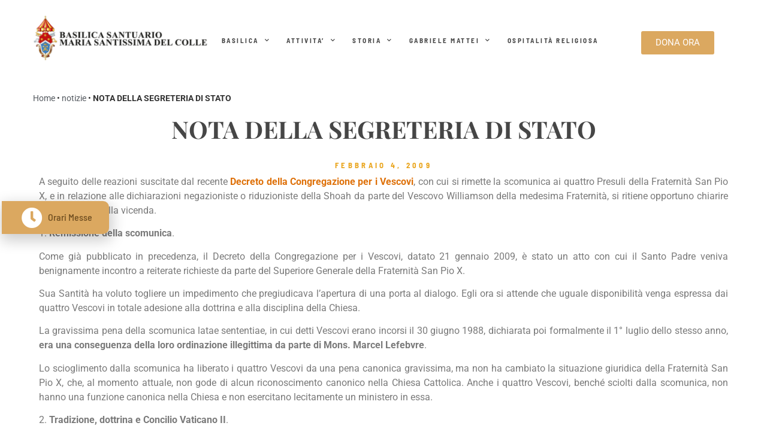

--- FILE ---
content_type: text/html; charset=UTF-8
request_url: https://www.madonnadelcolle.it/notizie/nota-della-segreteria-di-stato/
body_size: 23183
content:
<!doctype html>
<html lang="it-IT">
<head>
	<meta charset="UTF-8">
	<meta name="viewport" content="width=device-width, initial-scale=1">
	<link rel="profile" href="https://gmpg.org/xfn/11">
	<meta name='robots' content='index, follow, max-image-preview:large, max-snippet:-1, max-video-preview:-1' />
	<style>img:is([sizes="auto" i], [sizes^="auto," i]) { contain-intrinsic-size: 3000px 1500px }</style>
	
	<!-- This site is optimized with the Yoast SEO plugin v26.7 - https://yoast.com/wordpress/plugins/seo/ -->
	<title>NOTA DELLA SEGRETERIA DI STATO - Santuario Madonna del Colle</title>
	<link rel="canonical" href="https://www.madonnadelcolle.it/notizie/nota-della-segreteria-di-stato/" />
	<meta property="og:locale" content="it_IT" />
	<meta property="og:type" content="article" />
	<meta property="og:title" content="NOTA DELLA SEGRETERIA DI STATO - Santuario Madonna del Colle" />
	<meta property="og:description" content="Il Santo Padre chiede l&rsquo;accompagnamento della preghiera di tutti i fedeli, affinch&eacute; il Signore illumini il cammino della Chiesa. Cresca l&rsquo;impegno dei Pastori e di tutti i fedeli a sostegno della delicata e gravosa missione del Successore dell&rsquo;Apostolo Pietro quale &quot;custode dell&rsquo;unit&agrave;&quot; nella Chiesa." />
	<meta property="og:url" content="https://www.madonnadelcolle.it/notizie/nota-della-segreteria-di-stato/" />
	<meta property="og:site_name" content="Santuario Madonna del Colle" />
	<meta property="article:published_time" content="2009-02-04T00:00:00+00:00" />
	<meta name="author" content="admin" />
	<meta name="twitter:card" content="summary_large_image" />
	<meta name="twitter:label1" content="Scritto da" />
	<meta name="twitter:data1" content="admin" />
	<meta name="twitter:label2" content="Tempo di lettura stimato" />
	<meta name="twitter:data2" content="3 minuti" />
	<script type="application/ld+json" class="yoast-schema-graph">{"@context":"https://schema.org","@graph":[{"@type":"Article","@id":"https://www.madonnadelcolle.it/notizie/nota-della-segreteria-di-stato/#article","isPartOf":{"@id":"https://www.madonnadelcolle.it/notizie/nota-della-segreteria-di-stato/"},"author":{"name":"admin","@id":"https://www.madonnadelcolle.it/#/schema/person/912f067f475e4c772e0679f770abbf98"},"headline":"NOTA DELLA SEGRETERIA DI STATO","datePublished":"2009-02-04T00:00:00+00:00","mainEntityOfPage":{"@id":"https://www.madonnadelcolle.it/notizie/nota-della-segreteria-di-stato/"},"wordCount":558,"commentCount":0,"publisher":{"@id":"https://www.madonnadelcolle.it/#organization"},"articleSection":["notizie"],"inLanguage":"it-IT","potentialAction":[{"@type":"CommentAction","name":"Comment","target":["https://www.madonnadelcolle.it/notizie/nota-della-segreteria-di-stato/#respond"]}]},{"@type":"WebPage","@id":"https://www.madonnadelcolle.it/notizie/nota-della-segreteria-di-stato/","url":"https://www.madonnadelcolle.it/notizie/nota-della-segreteria-di-stato/","name":"NOTA DELLA SEGRETERIA DI STATO - Santuario Madonna del Colle","isPartOf":{"@id":"https://www.madonnadelcolle.it/#website"},"datePublished":"2009-02-04T00:00:00+00:00","breadcrumb":{"@id":"https://www.madonnadelcolle.it/notizie/nota-della-segreteria-di-stato/#breadcrumb"},"inLanguage":"it-IT","potentialAction":[{"@type":"ReadAction","target":["https://www.madonnadelcolle.it/notizie/nota-della-segreteria-di-stato/"]}]},{"@type":"BreadcrumbList","@id":"https://www.madonnadelcolle.it/notizie/nota-della-segreteria-di-stato/#breadcrumb","itemListElement":[{"@type":"ListItem","position":1,"name":"Home","item":"https://www.madonnadelcolle.it/"},{"@type":"ListItem","position":2,"name":"notizie","item":"https://www.madonnadelcolle.it/category/notizie/"},{"@type":"ListItem","position":3,"name":"NOTA DELLA SEGRETERIA DI STATO"}]},{"@type":"WebSite","@id":"https://www.madonnadelcolle.it/#website","url":"https://www.madonnadelcolle.it/","name":"Santuario Madonna del Colle","description":"","publisher":{"@id":"https://www.madonnadelcolle.it/#organization"},"potentialAction":[{"@type":"SearchAction","target":{"@type":"EntryPoint","urlTemplate":"https://www.madonnadelcolle.it/?s={search_term_string}"},"query-input":{"@type":"PropertyValueSpecification","valueRequired":true,"valueName":"search_term_string"}}],"inLanguage":"it-IT"},{"@type":"Organization","@id":"https://www.madonnadelcolle.it/#organization","name":"Madonna del Colle","url":"https://www.madonnadelcolle.it/","logo":{"@type":"ImageObject","inLanguage":"it-IT","@id":"https://www.madonnadelcolle.it/#/schema/logo/image/","url":"https://www.madonnadelcolle.it/wp-content/uploads/2021/02/logo.png","contentUrl":"https://www.madonnadelcolle.it/wp-content/uploads/2021/02/logo.png","width":500,"height":120,"caption":"Madonna del Colle"},"image":{"@id":"https://www.madonnadelcolle.it/#/schema/logo/image/"}},{"@type":"Person","@id":"https://www.madonnadelcolle.it/#/schema/person/912f067f475e4c772e0679f770abbf98","name":"admin","image":{"@type":"ImageObject","inLanguage":"it-IT","@id":"https://www.madonnadelcolle.it/#/schema/person/image/","url":"https://secure.gravatar.com/avatar/2cc4231b4a7680289380b260001fc4c79375202bdcab11a870210106ad427bea?s=96&d=mm&r=g","contentUrl":"https://secure.gravatar.com/avatar/2cc4231b4a7680289380b260001fc4c79375202bdcab11a870210106ad427bea?s=96&d=mm&r=g","caption":"admin"},"sameAs":["https://www.madonnadelcolle.it/v2"],"url":"https://www.madonnadelcolle.it/author/admin/"}]}</script>
	<!-- / Yoast SEO plugin. -->


<link rel='dns-prefetch' href='//cdn.iubenda.com' />
<link rel="alternate" type="application/rss+xml" title="Santuario Madonna del Colle &raquo; Feed" href="https://www.madonnadelcolle.it/feed/" />
<link rel="alternate" type="application/rss+xml" title="Santuario Madonna del Colle &raquo; Feed dei commenti" href="https://www.madonnadelcolle.it/comments/feed/" />
<link rel="alternate" type="application/rss+xml" title="Santuario Madonna del Colle &raquo; NOTA DELLA SEGRETERIA DI STATO Feed dei commenti" href="https://www.madonnadelcolle.it/notizie/nota-della-segreteria-di-stato/feed/" />
<script>
window._wpemojiSettings = {"baseUrl":"https:\/\/s.w.org\/images\/core\/emoji\/16.0.1\/72x72\/","ext":".png","svgUrl":"https:\/\/s.w.org\/images\/core\/emoji\/16.0.1\/svg\/","svgExt":".svg","source":{"concatemoji":"https:\/\/www.madonnadelcolle.it\/wp-includes\/js\/wp-emoji-release.min.js?ver=6.8.3"}};
/*! This file is auto-generated */
!function(s,n){var o,i,e;function c(e){try{var t={supportTests:e,timestamp:(new Date).valueOf()};sessionStorage.setItem(o,JSON.stringify(t))}catch(e){}}function p(e,t,n){e.clearRect(0,0,e.canvas.width,e.canvas.height),e.fillText(t,0,0);var t=new Uint32Array(e.getImageData(0,0,e.canvas.width,e.canvas.height).data),a=(e.clearRect(0,0,e.canvas.width,e.canvas.height),e.fillText(n,0,0),new Uint32Array(e.getImageData(0,0,e.canvas.width,e.canvas.height).data));return t.every(function(e,t){return e===a[t]})}function u(e,t){e.clearRect(0,0,e.canvas.width,e.canvas.height),e.fillText(t,0,0);for(var n=e.getImageData(16,16,1,1),a=0;a<n.data.length;a++)if(0!==n.data[a])return!1;return!0}function f(e,t,n,a){switch(t){case"flag":return n(e,"\ud83c\udff3\ufe0f\u200d\u26a7\ufe0f","\ud83c\udff3\ufe0f\u200b\u26a7\ufe0f")?!1:!n(e,"\ud83c\udde8\ud83c\uddf6","\ud83c\udde8\u200b\ud83c\uddf6")&&!n(e,"\ud83c\udff4\udb40\udc67\udb40\udc62\udb40\udc65\udb40\udc6e\udb40\udc67\udb40\udc7f","\ud83c\udff4\u200b\udb40\udc67\u200b\udb40\udc62\u200b\udb40\udc65\u200b\udb40\udc6e\u200b\udb40\udc67\u200b\udb40\udc7f");case"emoji":return!a(e,"\ud83e\udedf")}return!1}function g(e,t,n,a){var r="undefined"!=typeof WorkerGlobalScope&&self instanceof WorkerGlobalScope?new OffscreenCanvas(300,150):s.createElement("canvas"),o=r.getContext("2d",{willReadFrequently:!0}),i=(o.textBaseline="top",o.font="600 32px Arial",{});return e.forEach(function(e){i[e]=t(o,e,n,a)}),i}function t(e){var t=s.createElement("script");t.src=e,t.defer=!0,s.head.appendChild(t)}"undefined"!=typeof Promise&&(o="wpEmojiSettingsSupports",i=["flag","emoji"],n.supports={everything:!0,everythingExceptFlag:!0},e=new Promise(function(e){s.addEventListener("DOMContentLoaded",e,{once:!0})}),new Promise(function(t){var n=function(){try{var e=JSON.parse(sessionStorage.getItem(o));if("object"==typeof e&&"number"==typeof e.timestamp&&(new Date).valueOf()<e.timestamp+604800&&"object"==typeof e.supportTests)return e.supportTests}catch(e){}return null}();if(!n){if("undefined"!=typeof Worker&&"undefined"!=typeof OffscreenCanvas&&"undefined"!=typeof URL&&URL.createObjectURL&&"undefined"!=typeof Blob)try{var e="postMessage("+g.toString()+"("+[JSON.stringify(i),f.toString(),p.toString(),u.toString()].join(",")+"));",a=new Blob([e],{type:"text/javascript"}),r=new Worker(URL.createObjectURL(a),{name:"wpTestEmojiSupports"});return void(r.onmessage=function(e){c(n=e.data),r.terminate(),t(n)})}catch(e){}c(n=g(i,f,p,u))}t(n)}).then(function(e){for(var t in e)n.supports[t]=e[t],n.supports.everything=n.supports.everything&&n.supports[t],"flag"!==t&&(n.supports.everythingExceptFlag=n.supports.everythingExceptFlag&&n.supports[t]);n.supports.everythingExceptFlag=n.supports.everythingExceptFlag&&!n.supports.flag,n.DOMReady=!1,n.readyCallback=function(){n.DOMReady=!0}}).then(function(){return e}).then(function(){var e;n.supports.everything||(n.readyCallback(),(e=n.source||{}).concatemoji?t(e.concatemoji):e.wpemoji&&e.twemoji&&(t(e.twemoji),t(e.wpemoji)))}))}((window,document),window._wpemojiSettings);
</script>
<link rel='stylesheet' id='mec-select2-style-css' href='https://www.madonnadelcolle.it/wp-content/plugins/modern-events-calendar-lite/assets/packages/select2/select2.min.css?ver=5.22.1' media='all' />
<link rel='stylesheet' id='mec-font-icons-css' href='https://www.madonnadelcolle.it/wp-content/plugins/modern-events-calendar-lite/assets/css/iconfonts.css?ver=6.8.3' media='all' />
<link rel='stylesheet' id='mec-frontend-style-css' href='https://www.madonnadelcolle.it/wp-content/plugins/modern-events-calendar-lite/assets/css/frontend.min.css?ver=5.22.1' media='all' />
<link rel='stylesheet' id='mec-tooltip-style-css' href='https://www.madonnadelcolle.it/wp-content/plugins/modern-events-calendar-lite/assets/packages/tooltip/tooltip.css?ver=6.8.3' media='all' />
<link rel='stylesheet' id='mec-tooltip-shadow-style-css' href='https://www.madonnadelcolle.it/wp-content/plugins/modern-events-calendar-lite/assets/packages/tooltip/tooltipster-sideTip-shadow.min.css?ver=6.8.3' media='all' />
<link rel='stylesheet' id='featherlight-css' href='https://www.madonnadelcolle.it/wp-content/plugins/modern-events-calendar-lite/assets/packages/featherlight/featherlight.css?ver=6.8.3' media='all' />
<link rel='stylesheet' id='mec-lity-style-css' href='https://www.madonnadelcolle.it/wp-content/plugins/modern-events-calendar-lite/assets/packages/lity/lity.min.css?ver=6.8.3' media='all' />
<style id='wp-emoji-styles-inline-css'>

	img.wp-smiley, img.emoji {
		display: inline !important;
		border: none !important;
		box-shadow: none !important;
		height: 1em !important;
		width: 1em !important;
		margin: 0 0.07em !important;
		vertical-align: -0.1em !important;
		background: none !important;
		padding: 0 !important;
	}
</style>
<link rel='stylesheet' id='wp-block-library-css' href='https://www.madonnadelcolle.it/wp-includes/css/dist/block-library/style.min.css?ver=6.8.3' media='all' />
<style id='global-styles-inline-css'>
:root{--wp--preset--aspect-ratio--square: 1;--wp--preset--aspect-ratio--4-3: 4/3;--wp--preset--aspect-ratio--3-4: 3/4;--wp--preset--aspect-ratio--3-2: 3/2;--wp--preset--aspect-ratio--2-3: 2/3;--wp--preset--aspect-ratio--16-9: 16/9;--wp--preset--aspect-ratio--9-16: 9/16;--wp--preset--color--black: #000000;--wp--preset--color--cyan-bluish-gray: #abb8c3;--wp--preset--color--white: #ffffff;--wp--preset--color--pale-pink: #f78da7;--wp--preset--color--vivid-red: #cf2e2e;--wp--preset--color--luminous-vivid-orange: #ff6900;--wp--preset--color--luminous-vivid-amber: #fcb900;--wp--preset--color--light-green-cyan: #7bdcb5;--wp--preset--color--vivid-green-cyan: #00d084;--wp--preset--color--pale-cyan-blue: #8ed1fc;--wp--preset--color--vivid-cyan-blue: #0693e3;--wp--preset--color--vivid-purple: #9b51e0;--wp--preset--gradient--vivid-cyan-blue-to-vivid-purple: linear-gradient(135deg,rgba(6,147,227,1) 0%,rgb(155,81,224) 100%);--wp--preset--gradient--light-green-cyan-to-vivid-green-cyan: linear-gradient(135deg,rgb(122,220,180) 0%,rgb(0,208,130) 100%);--wp--preset--gradient--luminous-vivid-amber-to-luminous-vivid-orange: linear-gradient(135deg,rgba(252,185,0,1) 0%,rgba(255,105,0,1) 100%);--wp--preset--gradient--luminous-vivid-orange-to-vivid-red: linear-gradient(135deg,rgba(255,105,0,1) 0%,rgb(207,46,46) 100%);--wp--preset--gradient--very-light-gray-to-cyan-bluish-gray: linear-gradient(135deg,rgb(238,238,238) 0%,rgb(169,184,195) 100%);--wp--preset--gradient--cool-to-warm-spectrum: linear-gradient(135deg,rgb(74,234,220) 0%,rgb(151,120,209) 20%,rgb(207,42,186) 40%,rgb(238,44,130) 60%,rgb(251,105,98) 80%,rgb(254,248,76) 100%);--wp--preset--gradient--blush-light-purple: linear-gradient(135deg,rgb(255,206,236) 0%,rgb(152,150,240) 100%);--wp--preset--gradient--blush-bordeaux: linear-gradient(135deg,rgb(254,205,165) 0%,rgb(254,45,45) 50%,rgb(107,0,62) 100%);--wp--preset--gradient--luminous-dusk: linear-gradient(135deg,rgb(255,203,112) 0%,rgb(199,81,192) 50%,rgb(65,88,208) 100%);--wp--preset--gradient--pale-ocean: linear-gradient(135deg,rgb(255,245,203) 0%,rgb(182,227,212) 50%,rgb(51,167,181) 100%);--wp--preset--gradient--electric-grass: linear-gradient(135deg,rgb(202,248,128) 0%,rgb(113,206,126) 100%);--wp--preset--gradient--midnight: linear-gradient(135deg,rgb(2,3,129) 0%,rgb(40,116,252) 100%);--wp--preset--font-size--small: 13px;--wp--preset--font-size--medium: 20px;--wp--preset--font-size--large: 36px;--wp--preset--font-size--x-large: 42px;--wp--preset--spacing--20: 0.44rem;--wp--preset--spacing--30: 0.67rem;--wp--preset--spacing--40: 1rem;--wp--preset--spacing--50: 1.5rem;--wp--preset--spacing--60: 2.25rem;--wp--preset--spacing--70: 3.38rem;--wp--preset--spacing--80: 5.06rem;--wp--preset--shadow--natural: 6px 6px 9px rgba(0, 0, 0, 0.2);--wp--preset--shadow--deep: 12px 12px 50px rgba(0, 0, 0, 0.4);--wp--preset--shadow--sharp: 6px 6px 0px rgba(0, 0, 0, 0.2);--wp--preset--shadow--outlined: 6px 6px 0px -3px rgba(255, 255, 255, 1), 6px 6px rgba(0, 0, 0, 1);--wp--preset--shadow--crisp: 6px 6px 0px rgba(0, 0, 0, 1);}:root { --wp--style--global--content-size: 800px;--wp--style--global--wide-size: 1200px; }:where(body) { margin: 0; }.wp-site-blocks > .alignleft { float: left; margin-right: 2em; }.wp-site-blocks > .alignright { float: right; margin-left: 2em; }.wp-site-blocks > .aligncenter { justify-content: center; margin-left: auto; margin-right: auto; }:where(.wp-site-blocks) > * { margin-block-start: 24px; margin-block-end: 0; }:where(.wp-site-blocks) > :first-child { margin-block-start: 0; }:where(.wp-site-blocks) > :last-child { margin-block-end: 0; }:root { --wp--style--block-gap: 24px; }:root :where(.is-layout-flow) > :first-child{margin-block-start: 0;}:root :where(.is-layout-flow) > :last-child{margin-block-end: 0;}:root :where(.is-layout-flow) > *{margin-block-start: 24px;margin-block-end: 0;}:root :where(.is-layout-constrained) > :first-child{margin-block-start: 0;}:root :where(.is-layout-constrained) > :last-child{margin-block-end: 0;}:root :where(.is-layout-constrained) > *{margin-block-start: 24px;margin-block-end: 0;}:root :where(.is-layout-flex){gap: 24px;}:root :where(.is-layout-grid){gap: 24px;}.is-layout-flow > .alignleft{float: left;margin-inline-start: 0;margin-inline-end: 2em;}.is-layout-flow > .alignright{float: right;margin-inline-start: 2em;margin-inline-end: 0;}.is-layout-flow > .aligncenter{margin-left: auto !important;margin-right: auto !important;}.is-layout-constrained > .alignleft{float: left;margin-inline-start: 0;margin-inline-end: 2em;}.is-layout-constrained > .alignright{float: right;margin-inline-start: 2em;margin-inline-end: 0;}.is-layout-constrained > .aligncenter{margin-left: auto !important;margin-right: auto !important;}.is-layout-constrained > :where(:not(.alignleft):not(.alignright):not(.alignfull)){max-width: var(--wp--style--global--content-size);margin-left: auto !important;margin-right: auto !important;}.is-layout-constrained > .alignwide{max-width: var(--wp--style--global--wide-size);}body .is-layout-flex{display: flex;}.is-layout-flex{flex-wrap: wrap;align-items: center;}.is-layout-flex > :is(*, div){margin: 0;}body .is-layout-grid{display: grid;}.is-layout-grid > :is(*, div){margin: 0;}body{padding-top: 0px;padding-right: 0px;padding-bottom: 0px;padding-left: 0px;}a:where(:not(.wp-element-button)){text-decoration: underline;}:root :where(.wp-element-button, .wp-block-button__link){background-color: #32373c;border-width: 0;color: #fff;font-family: inherit;font-size: inherit;line-height: inherit;padding: calc(0.667em + 2px) calc(1.333em + 2px);text-decoration: none;}.has-black-color{color: var(--wp--preset--color--black) !important;}.has-cyan-bluish-gray-color{color: var(--wp--preset--color--cyan-bluish-gray) !important;}.has-white-color{color: var(--wp--preset--color--white) !important;}.has-pale-pink-color{color: var(--wp--preset--color--pale-pink) !important;}.has-vivid-red-color{color: var(--wp--preset--color--vivid-red) !important;}.has-luminous-vivid-orange-color{color: var(--wp--preset--color--luminous-vivid-orange) !important;}.has-luminous-vivid-amber-color{color: var(--wp--preset--color--luminous-vivid-amber) !important;}.has-light-green-cyan-color{color: var(--wp--preset--color--light-green-cyan) !important;}.has-vivid-green-cyan-color{color: var(--wp--preset--color--vivid-green-cyan) !important;}.has-pale-cyan-blue-color{color: var(--wp--preset--color--pale-cyan-blue) !important;}.has-vivid-cyan-blue-color{color: var(--wp--preset--color--vivid-cyan-blue) !important;}.has-vivid-purple-color{color: var(--wp--preset--color--vivid-purple) !important;}.has-black-background-color{background-color: var(--wp--preset--color--black) !important;}.has-cyan-bluish-gray-background-color{background-color: var(--wp--preset--color--cyan-bluish-gray) !important;}.has-white-background-color{background-color: var(--wp--preset--color--white) !important;}.has-pale-pink-background-color{background-color: var(--wp--preset--color--pale-pink) !important;}.has-vivid-red-background-color{background-color: var(--wp--preset--color--vivid-red) !important;}.has-luminous-vivid-orange-background-color{background-color: var(--wp--preset--color--luminous-vivid-orange) !important;}.has-luminous-vivid-amber-background-color{background-color: var(--wp--preset--color--luminous-vivid-amber) !important;}.has-light-green-cyan-background-color{background-color: var(--wp--preset--color--light-green-cyan) !important;}.has-vivid-green-cyan-background-color{background-color: var(--wp--preset--color--vivid-green-cyan) !important;}.has-pale-cyan-blue-background-color{background-color: var(--wp--preset--color--pale-cyan-blue) !important;}.has-vivid-cyan-blue-background-color{background-color: var(--wp--preset--color--vivid-cyan-blue) !important;}.has-vivid-purple-background-color{background-color: var(--wp--preset--color--vivid-purple) !important;}.has-black-border-color{border-color: var(--wp--preset--color--black) !important;}.has-cyan-bluish-gray-border-color{border-color: var(--wp--preset--color--cyan-bluish-gray) !important;}.has-white-border-color{border-color: var(--wp--preset--color--white) !important;}.has-pale-pink-border-color{border-color: var(--wp--preset--color--pale-pink) !important;}.has-vivid-red-border-color{border-color: var(--wp--preset--color--vivid-red) !important;}.has-luminous-vivid-orange-border-color{border-color: var(--wp--preset--color--luminous-vivid-orange) !important;}.has-luminous-vivid-amber-border-color{border-color: var(--wp--preset--color--luminous-vivid-amber) !important;}.has-light-green-cyan-border-color{border-color: var(--wp--preset--color--light-green-cyan) !important;}.has-vivid-green-cyan-border-color{border-color: var(--wp--preset--color--vivid-green-cyan) !important;}.has-pale-cyan-blue-border-color{border-color: var(--wp--preset--color--pale-cyan-blue) !important;}.has-vivid-cyan-blue-border-color{border-color: var(--wp--preset--color--vivid-cyan-blue) !important;}.has-vivid-purple-border-color{border-color: var(--wp--preset--color--vivid-purple) !important;}.has-vivid-cyan-blue-to-vivid-purple-gradient-background{background: var(--wp--preset--gradient--vivid-cyan-blue-to-vivid-purple) !important;}.has-light-green-cyan-to-vivid-green-cyan-gradient-background{background: var(--wp--preset--gradient--light-green-cyan-to-vivid-green-cyan) !important;}.has-luminous-vivid-amber-to-luminous-vivid-orange-gradient-background{background: var(--wp--preset--gradient--luminous-vivid-amber-to-luminous-vivid-orange) !important;}.has-luminous-vivid-orange-to-vivid-red-gradient-background{background: var(--wp--preset--gradient--luminous-vivid-orange-to-vivid-red) !important;}.has-very-light-gray-to-cyan-bluish-gray-gradient-background{background: var(--wp--preset--gradient--very-light-gray-to-cyan-bluish-gray) !important;}.has-cool-to-warm-spectrum-gradient-background{background: var(--wp--preset--gradient--cool-to-warm-spectrum) !important;}.has-blush-light-purple-gradient-background{background: var(--wp--preset--gradient--blush-light-purple) !important;}.has-blush-bordeaux-gradient-background{background: var(--wp--preset--gradient--blush-bordeaux) !important;}.has-luminous-dusk-gradient-background{background: var(--wp--preset--gradient--luminous-dusk) !important;}.has-pale-ocean-gradient-background{background: var(--wp--preset--gradient--pale-ocean) !important;}.has-electric-grass-gradient-background{background: var(--wp--preset--gradient--electric-grass) !important;}.has-midnight-gradient-background{background: var(--wp--preset--gradient--midnight) !important;}.has-small-font-size{font-size: var(--wp--preset--font-size--small) !important;}.has-medium-font-size{font-size: var(--wp--preset--font-size--medium) !important;}.has-large-font-size{font-size: var(--wp--preset--font-size--large) !important;}.has-x-large-font-size{font-size: var(--wp--preset--font-size--x-large) !important;}
:root :where(.wp-block-pullquote){font-size: 1.5em;line-height: 1.6;}
</style>
<link rel='stylesheet' id='parent-style-css' href='https://www.madonnadelcolle.it/wp-content/themes/hello-elementor/style.css?ver=6.8.3' media='all' />
<link rel='stylesheet' id='hello-elementor-css' href='https://www.madonnadelcolle.it/wp-content/themes/hello-elementor/assets/css/reset.css?ver=3.4.5' media='all' />
<link rel='stylesheet' id='hello-elementor-theme-style-css' href='https://www.madonnadelcolle.it/wp-content/themes/hello-elementor/assets/css/theme.css?ver=3.4.5' media='all' />
<link rel='stylesheet' id='hello-elementor-header-footer-css' href='https://www.madonnadelcolle.it/wp-content/themes/hello-elementor/assets/css/header-footer.css?ver=3.4.5' media='all' />
<link rel='stylesheet' id='elementor-frontend-css' href='https://www.madonnadelcolle.it/wp-content/plugins/elementor/assets/css/frontend.min.css?ver=3.33.0' media='all' />
<style id='elementor-frontend-inline-css'>
.elementor-kit-3645{--e-global-color-primary:#6F4E20;--e-global-color-secondary:#54595F;--e-global-color-text:#7A7A7A;--e-global-color-accent:#61CE70;--e-global-color-73cbf65:#DBA860;--e-global-typography-primary-font-family:"Roboto";--e-global-typography-primary-font-weight:600;--e-global-typography-secondary-font-family:"Roboto Slab";--e-global-typography-secondary-font-weight:400;--e-global-typography-text-font-family:"Roboto";--e-global-typography-text-font-weight:400;--e-global-typography-accent-font-family:"Roboto";--e-global-typography-accent-font-weight:500;}.elementor-kit-3645 e-page-transition{background-color:#FFBC7D;}.elementor-kit-3645 a{color:var( --e-global-color-primary );}.elementor-kit-3645 a:hover{color:var( --e-global-color-73cbf65 );}.elementor-section.elementor-section-boxed > .elementor-container{max-width:1140px;}.e-con{--container-max-width:1140px;}.elementor-widget:not(:last-child){margin-block-end:20px;}.elementor-element{--widgets-spacing:20px 20px;--widgets-spacing-row:20px;--widgets-spacing-column:20px;}{}h1.entry-title{display:var(--page-title-display);}@media(max-width:1024px){.elementor-section.elementor-section-boxed > .elementor-container{max-width:1024px;}.e-con{--container-max-width:1024px;}}@media(max-width:767px){.elementor-section.elementor-section-boxed > .elementor-container{max-width:767px;}.e-con{--container-max-width:767px;}}
.elementor-62 .elementor-element.elementor-element-13e17646:not(.elementor-motion-effects-element-type-background), .elementor-62 .elementor-element.elementor-element-13e17646 > .elementor-motion-effects-container > .elementor-motion-effects-layer{background-color:#FFFFFF;}.elementor-62 .elementor-element.elementor-element-13e17646 > .elementor-container{max-width:1170px;}.elementor-62 .elementor-element.elementor-element-13e17646{transition:background 0.3s, border 0.3s, border-radius 0.3s, box-shadow 0.3s;margin-top:0px;margin-bottom:0px;padding:26px 0px 33px 0px;}.elementor-62 .elementor-element.elementor-element-13e17646 > .elementor-background-overlay{transition:background 0.3s, border-radius 0.3s, opacity 0.3s;}.elementor-bc-flex-widget .elementor-62 .elementor-element.elementor-element-4f949300.elementor-column .elementor-widget-wrap{align-items:center;}.elementor-62 .elementor-element.elementor-element-4f949300.elementor-column.elementor-element[data-element_type="column"] > .elementor-widget-wrap.elementor-element-populated{align-content:center;align-items:center;}.elementor-62 .elementor-element.elementor-element-4f949300 > .elementor-widget-wrap > .elementor-widget:not(.elementor-widget__width-auto):not(.elementor-widget__width-initial):not(:last-child):not(.elementor-absolute){margin-bottom:0px;}.elementor-62 .elementor-element.elementor-element-4f949300 > .elementor-element-populated{margin:0px 0px 0px 0px;--e-column-margin-right:0px;--e-column-margin-left:0px;padding:0px 0px 0px 0px;}.elementor-62 .elementor-element.elementor-element-52e0b147{text-align:left;}.elementor-bc-flex-widget .elementor-62 .elementor-element.elementor-element-51c0f20b.elementor-column .elementor-widget-wrap{align-items:center;}.elementor-62 .elementor-element.elementor-element-51c0f20b.elementor-column.elementor-element[data-element_type="column"] > .elementor-widget-wrap.elementor-element-populated{align-content:center;align-items:center;}.elementor-62 .elementor-element.elementor-element-51c0f20b.elementor-column > .elementor-widget-wrap{justify-content:flex-end;}.elementor-62 .elementor-element.elementor-element-51c0f20b > .elementor-widget-wrap > .elementor-widget:not(.elementor-widget__width-auto):not(.elementor-widget__width-initial):not(:last-child):not(.elementor-absolute){margin-bottom:0px;}.elementor-62 .elementor-element.elementor-element-51c0f20b > .elementor-element-populated{margin:0px 0px 0px 0px;--e-column-margin-right:0px;--e-column-margin-left:0px;padding:7px 39px 0px 0px;}.elementor-62 .elementor-element.elementor-element-72bef104 .elementor-menu-toggle{margin:0 auto;background-color:rgba(219, 168, 96, 0);}.elementor-62 .elementor-element.elementor-element-72bef104 .elementor-nav-menu .elementor-item{font-family:"Barlow Semi Condensed", Sans-serif;font-size:0.7em;font-weight:700;text-transform:uppercase;text-decoration:none;line-height:1em;letter-spacing:2.5px;word-spacing:0px;}.elementor-62 .elementor-element.elementor-element-72bef104 .elementor-nav-menu--main .elementor-item{color:#464646;fill:#464646;padding-left:0px;padding-right:0px;padding-top:0px;padding-bottom:0px;}.elementor-62 .elementor-element.elementor-element-72bef104 .elementor-nav-menu--main .elementor-item:hover,
					.elementor-62 .elementor-element.elementor-element-72bef104 .elementor-nav-menu--main .elementor-item.elementor-item-active,
					.elementor-62 .elementor-element.elementor-element-72bef104 .elementor-nav-menu--main .elementor-item.highlighted,
					.elementor-62 .elementor-element.elementor-element-72bef104 .elementor-nav-menu--main .elementor-item:focus{color:#DBA860;fill:#DBA860;}.elementor-62 .elementor-element.elementor-element-72bef104 .e--pointer-framed .elementor-item:before{border-width:0px;}.elementor-62 .elementor-element.elementor-element-72bef104 .e--pointer-framed.e--animation-draw .elementor-item:before{border-width:0 0 0px 0px;}.elementor-62 .elementor-element.elementor-element-72bef104 .e--pointer-framed.e--animation-draw .elementor-item:after{border-width:0px 0px 0 0;}.elementor-62 .elementor-element.elementor-element-72bef104 .e--pointer-framed.e--animation-corners .elementor-item:before{border-width:0px 0 0 0px;}.elementor-62 .elementor-element.elementor-element-72bef104 .e--pointer-framed.e--animation-corners .elementor-item:after{border-width:0 0px 0px 0;}.elementor-62 .elementor-element.elementor-element-72bef104 .e--pointer-underline .elementor-item:after,
					 .elementor-62 .elementor-element.elementor-element-72bef104 .e--pointer-overline .elementor-item:before,
					 .elementor-62 .elementor-element.elementor-element-72bef104 .e--pointer-double-line .elementor-item:before,
					 .elementor-62 .elementor-element.elementor-element-72bef104 .e--pointer-double-line .elementor-item:after{height:0px;}.elementor-62 .elementor-element.elementor-element-72bef104{--e-nav-menu-horizontal-menu-item-margin:calc( 27px / 2 );--nav-menu-icon-size:25px;}.elementor-62 .elementor-element.elementor-element-72bef104 .elementor-nav-menu--main:not(.elementor-nav-menu--layout-horizontal) .elementor-nav-menu > li:not(:last-child){margin-bottom:27px;}.elementor-62 .elementor-element.elementor-element-72bef104 .elementor-nav-menu--dropdown a, .elementor-62 .elementor-element.elementor-element-72bef104 .elementor-menu-toggle{color:#464646;fill:#464646;}.elementor-62 .elementor-element.elementor-element-72bef104 .elementor-nav-menu--dropdown{background-color:#FFFFFF;border-radius:0px 0px 0px 0px;}.elementor-62 .elementor-element.elementor-element-72bef104 .elementor-nav-menu--dropdown a:hover,
					.elementor-62 .elementor-element.elementor-element-72bef104 .elementor-nav-menu--dropdown a:focus,
					.elementor-62 .elementor-element.elementor-element-72bef104 .elementor-nav-menu--dropdown a.elementor-item-active,
					.elementor-62 .elementor-element.elementor-element-72bef104 .elementor-nav-menu--dropdown a.highlighted,
					.elementor-62 .elementor-element.elementor-element-72bef104 .elementor-menu-toggle:hover,
					.elementor-62 .elementor-element.elementor-element-72bef104 .elementor-menu-toggle:focus{color:#DBA860;}.elementor-62 .elementor-element.elementor-element-72bef104 .elementor-nav-menu--dropdown a:hover,
					.elementor-62 .elementor-element.elementor-element-72bef104 .elementor-nav-menu--dropdown a:focus,
					.elementor-62 .elementor-element.elementor-element-72bef104 .elementor-nav-menu--dropdown a.elementor-item-active,
					.elementor-62 .elementor-element.elementor-element-72bef104 .elementor-nav-menu--dropdown a.highlighted{background-color:#FFFFFF;}.elementor-62 .elementor-element.elementor-element-72bef104 .elementor-nav-menu--dropdown a.elementor-item-active{color:#DBA860;background-color:#FFFFFF;}.elementor-62 .elementor-element.elementor-element-72bef104 .elementor-nav-menu--dropdown .elementor-item, .elementor-62 .elementor-element.elementor-element-72bef104 .elementor-nav-menu--dropdown  .elementor-sub-item{font-family:"Barlow Semi Condensed", Sans-serif;font-size:1em;font-weight:700;text-transform:uppercase;font-style:normal;letter-spacing:2.65px;}.elementor-62 .elementor-element.elementor-element-72bef104 .elementor-nav-menu--dropdown li:first-child a{border-top-left-radius:0px;border-top-right-radius:0px;}.elementor-62 .elementor-element.elementor-element-72bef104 .elementor-nav-menu--dropdown li:last-child a{border-bottom-right-radius:0px;border-bottom-left-radius:0px;}.elementor-62 .elementor-element.elementor-element-72bef104 .elementor-nav-menu--dropdown a{padding-left:40px;padding-right:40px;padding-top:15px;padding-bottom:15px;}.elementor-62 .elementor-element.elementor-element-72bef104 .elementor-nav-menu--dropdown li:not(:last-child){border-style:solid;border-color:#DBA860;border-bottom-width:1px;}.elementor-62 .elementor-element.elementor-element-72bef104 .elementor-nav-menu--main > .elementor-nav-menu > li > .elementor-nav-menu--dropdown, .elementor-62 .elementor-element.elementor-element-72bef104 .elementor-nav-menu__container.elementor-nav-menu--dropdown{margin-top:47px !important;}.elementor-62 .elementor-element.elementor-element-72bef104 div.elementor-menu-toggle{color:#464646;}.elementor-62 .elementor-element.elementor-element-72bef104 div.elementor-menu-toggle svg{fill:#464646;}.elementor-62 .elementor-element.elementor-element-72bef104 div.elementor-menu-toggle:hover, .elementor-62 .elementor-element.elementor-element-72bef104 div.elementor-menu-toggle:focus{color:#DBA860;}.elementor-62 .elementor-element.elementor-element-72bef104 div.elementor-menu-toggle:hover svg, .elementor-62 .elementor-element.elementor-element-72bef104 div.elementor-menu-toggle:focus svg{fill:#DBA860;}.elementor-62 .elementor-element.elementor-element-72bef104 .elementor-menu-toggle:hover, .elementor-62 .elementor-element.elementor-element-72bef104 .elementor-menu-toggle:focus{background-color:rgba(2, 1, 1, 0);}.elementor-bc-flex-widget .elementor-62 .elementor-element.elementor-element-7f19d558.elementor-column .elementor-widget-wrap{align-items:center;}.elementor-62 .elementor-element.elementor-element-7f19d558.elementor-column.elementor-element[data-element_type="column"] > .elementor-widget-wrap.elementor-element-populated{align-content:center;align-items:center;}.elementor-62 .elementor-element.elementor-element-7f19d558.elementor-column > .elementor-widget-wrap{justify-content:flex-end;}.elementor-62 .elementor-element.elementor-element-7f19d558 > .elementor-widget-wrap > .elementor-widget:not(.elementor-widget__width-auto):not(.elementor-widget__width-initial):not(:last-child):not(.elementor-absolute){margin-bottom:0px;}.elementor-62 .elementor-element.elementor-element-7f19d558 > .elementor-element-populated{margin:0px 0px 0px 0px;--e-column-margin-right:0px;--e-column-margin-left:0px;padding:4px 0px 0px 0px;}.elementor-62 .elementor-element.elementor-element-3c2b609 .elementor-button{background-color:#DBA860;text-transform:uppercase;fill:#FFFDFD;color:#FFFDFD;}.elementor-62 .elementor-element.elementor-element-3c2b609 .elementor-button:hover, .elementor-62 .elementor-element.elementor-element-3c2b609 .elementor-button:focus{background-color:#B77D2C;}.elementor-62 .elementor-element.elementor-element-3c2b609 > .elementor-widget-container{margin:10px 0px 0px 0px;}.elementor-62 .elementor-element.elementor-element-68d3b59:not(.elementor-motion-effects-element-type-background), .elementor-62 .elementor-element.elementor-element-68d3b59 > .elementor-motion-effects-container > .elementor-motion-effects-layer{background-color:#FFFFFF;}.elementor-62 .elementor-element.elementor-element-68d3b59 > .elementor-container{max-width:1170px;}.elementor-62 .elementor-element.elementor-element-68d3b59{transition:background 0.3s, border 0.3s, border-radius 0.3s, box-shadow 0.3s;margin-top:0px;margin-bottom:0px;padding:26px 0px 33px 0px;}.elementor-62 .elementor-element.elementor-element-68d3b59 > .elementor-background-overlay{transition:background 0.3s, border-radius 0.3s, opacity 0.3s;}.elementor-bc-flex-widget .elementor-62 .elementor-element.elementor-element-d4e3ea4.elementor-column .elementor-widget-wrap{align-items:center;}.elementor-62 .elementor-element.elementor-element-d4e3ea4.elementor-column.elementor-element[data-element_type="column"] > .elementor-widget-wrap.elementor-element-populated{align-content:center;align-items:center;}.elementor-62 .elementor-element.elementor-element-d4e3ea4 > .elementor-widget-wrap > .elementor-widget:not(.elementor-widget__width-auto):not(.elementor-widget__width-initial):not(:last-child):not(.elementor-absolute){margin-bottom:0px;}.elementor-62 .elementor-element.elementor-element-d4e3ea4 > .elementor-element-populated{margin:0px 0px 0px 0px;--e-column-margin-right:0px;--e-column-margin-left:0px;padding:0px 0px 0px 0px;}.elementor-62 .elementor-element.elementor-element-d136e2d{text-align:center;}.elementor-62 .elementor-element.elementor-element-1fc838d:not(.elementor-motion-effects-element-type-background), .elementor-62 .elementor-element.elementor-element-1fc838d > .elementor-motion-effects-container > .elementor-motion-effects-layer{background-color:#FFFFFF;}.elementor-62 .elementor-element.elementor-element-1fc838d{transition:background 0.3s, border 0.3s, border-radius 0.3s, box-shadow 0.3s;}.elementor-62 .elementor-element.elementor-element-1fc838d > .elementor-background-overlay{transition:background 0.3s, border-radius 0.3s, opacity 0.3s;}.elementor-bc-flex-widget .elementor-62 .elementor-element.elementor-element-b1572d6.elementor-column .elementor-widget-wrap{align-items:center;}.elementor-62 .elementor-element.elementor-element-b1572d6.elementor-column.elementor-element[data-element_type="column"] > .elementor-widget-wrap.elementor-element-populated{align-content:center;align-items:center;}.elementor-62 .elementor-element.elementor-element-b1572d6.elementor-column > .elementor-widget-wrap{justify-content:flex-end;}.elementor-62 .elementor-element.elementor-element-b1572d6 > .elementor-widget-wrap > .elementor-widget:not(.elementor-widget__width-auto):not(.elementor-widget__width-initial):not(:last-child):not(.elementor-absolute){margin-bottom:0px;}.elementor-62 .elementor-element.elementor-element-b1572d6 > .elementor-element-populated{margin:0px 0px 0px 0px;--e-column-margin-right:0px;--e-column-margin-left:0px;padding:7px 39px 0px 0px;}.elementor-62 .elementor-element.elementor-element-921875e .elementor-menu-toggle{margin:0 auto;background-color:rgba(219, 168, 96, 0);}.elementor-62 .elementor-element.elementor-element-921875e .elementor-nav-menu .elementor-item{font-family:"Barlow Semi Condensed", Sans-serif;font-size:0.768em;font-weight:700;text-transform:uppercase;text-decoration:none;line-height:1em;letter-spacing:2.65px;}.elementor-62 .elementor-element.elementor-element-921875e .elementor-nav-menu--main .elementor-item{color:#464646;fill:#464646;padding-left:0px;padding-right:0px;padding-top:0px;padding-bottom:0px;}.elementor-62 .elementor-element.elementor-element-921875e .elementor-nav-menu--main .elementor-item:hover,
					.elementor-62 .elementor-element.elementor-element-921875e .elementor-nav-menu--main .elementor-item.elementor-item-active,
					.elementor-62 .elementor-element.elementor-element-921875e .elementor-nav-menu--main .elementor-item.highlighted,
					.elementor-62 .elementor-element.elementor-element-921875e .elementor-nav-menu--main .elementor-item:focus{color:#DBA860;fill:#DBA860;}.elementor-62 .elementor-element.elementor-element-921875e .e--pointer-framed .elementor-item:before{border-width:0px;}.elementor-62 .elementor-element.elementor-element-921875e .e--pointer-framed.e--animation-draw .elementor-item:before{border-width:0 0 0px 0px;}.elementor-62 .elementor-element.elementor-element-921875e .e--pointer-framed.e--animation-draw .elementor-item:after{border-width:0px 0px 0 0;}.elementor-62 .elementor-element.elementor-element-921875e .e--pointer-framed.e--animation-corners .elementor-item:before{border-width:0px 0 0 0px;}.elementor-62 .elementor-element.elementor-element-921875e .e--pointer-framed.e--animation-corners .elementor-item:after{border-width:0 0px 0px 0;}.elementor-62 .elementor-element.elementor-element-921875e .e--pointer-underline .elementor-item:after,
					 .elementor-62 .elementor-element.elementor-element-921875e .e--pointer-overline .elementor-item:before,
					 .elementor-62 .elementor-element.elementor-element-921875e .e--pointer-double-line .elementor-item:before,
					 .elementor-62 .elementor-element.elementor-element-921875e .e--pointer-double-line .elementor-item:after{height:0px;}.elementor-62 .elementor-element.elementor-element-921875e{--e-nav-menu-horizontal-menu-item-margin:calc( 27px / 2 );--nav-menu-icon-size:25px;}.elementor-62 .elementor-element.elementor-element-921875e .elementor-nav-menu--main:not(.elementor-nav-menu--layout-horizontal) .elementor-nav-menu > li:not(:last-child){margin-bottom:27px;}.elementor-62 .elementor-element.elementor-element-921875e .elementor-nav-menu--dropdown a, .elementor-62 .elementor-element.elementor-element-921875e .elementor-menu-toggle{color:#464646;fill:#464646;}.elementor-62 .elementor-element.elementor-element-921875e .elementor-nav-menu--dropdown{background-color:#FFFFFF;border-radius:0px 0px 0px 0px;}.elementor-62 .elementor-element.elementor-element-921875e .elementor-nav-menu--dropdown a:hover,
					.elementor-62 .elementor-element.elementor-element-921875e .elementor-nav-menu--dropdown a:focus,
					.elementor-62 .elementor-element.elementor-element-921875e .elementor-nav-menu--dropdown a.elementor-item-active,
					.elementor-62 .elementor-element.elementor-element-921875e .elementor-nav-menu--dropdown a.highlighted,
					.elementor-62 .elementor-element.elementor-element-921875e .elementor-menu-toggle:hover,
					.elementor-62 .elementor-element.elementor-element-921875e .elementor-menu-toggle:focus{color:#DBA860;}.elementor-62 .elementor-element.elementor-element-921875e .elementor-nav-menu--dropdown a:hover,
					.elementor-62 .elementor-element.elementor-element-921875e .elementor-nav-menu--dropdown a:focus,
					.elementor-62 .elementor-element.elementor-element-921875e .elementor-nav-menu--dropdown a.elementor-item-active,
					.elementor-62 .elementor-element.elementor-element-921875e .elementor-nav-menu--dropdown a.highlighted{background-color:#FFFFFF;}.elementor-62 .elementor-element.elementor-element-921875e .elementor-nav-menu--dropdown a.elementor-item-active{color:#DBA860;background-color:#FFFFFF;}.elementor-62 .elementor-element.elementor-element-921875e .elementor-nav-menu--dropdown .elementor-item, .elementor-62 .elementor-element.elementor-element-921875e .elementor-nav-menu--dropdown  .elementor-sub-item{font-family:"Barlow Semi Condensed", Sans-serif;font-size:1em;font-weight:700;text-transform:uppercase;font-style:normal;letter-spacing:2.65px;}.elementor-62 .elementor-element.elementor-element-921875e .elementor-nav-menu--dropdown li:first-child a{border-top-left-radius:0px;border-top-right-radius:0px;}.elementor-62 .elementor-element.elementor-element-921875e .elementor-nav-menu--dropdown li:last-child a{border-bottom-right-radius:0px;border-bottom-left-radius:0px;}.elementor-62 .elementor-element.elementor-element-921875e .elementor-nav-menu--dropdown a{padding-left:40px;padding-right:40px;padding-top:15px;padding-bottom:15px;}.elementor-62 .elementor-element.elementor-element-921875e .elementor-nav-menu--dropdown li:not(:last-child){border-style:solid;border-color:#DBA860;border-bottom-width:1px;}.elementor-62 .elementor-element.elementor-element-921875e .elementor-nav-menu--main > .elementor-nav-menu > li > .elementor-nav-menu--dropdown, .elementor-62 .elementor-element.elementor-element-921875e .elementor-nav-menu__container.elementor-nav-menu--dropdown{margin-top:47px !important;}.elementor-62 .elementor-element.elementor-element-921875e div.elementor-menu-toggle{color:#464646;}.elementor-62 .elementor-element.elementor-element-921875e div.elementor-menu-toggle svg{fill:#464646;}.elementor-62 .elementor-element.elementor-element-921875e div.elementor-menu-toggle:hover, .elementor-62 .elementor-element.elementor-element-921875e div.elementor-menu-toggle:focus{color:#DBA860;}.elementor-62 .elementor-element.elementor-element-921875e div.elementor-menu-toggle:hover svg, .elementor-62 .elementor-element.elementor-element-921875e div.elementor-menu-toggle:focus svg{fill:#DBA860;}.elementor-62 .elementor-element.elementor-element-921875e .elementor-menu-toggle:hover, .elementor-62 .elementor-element.elementor-element-921875e .elementor-menu-toggle:focus{background-color:rgba(2, 1, 1, 0);}.elementor-bc-flex-widget .elementor-62 .elementor-element.elementor-element-947da96.elementor-column .elementor-widget-wrap{align-items:center;}.elementor-62 .elementor-element.elementor-element-947da96.elementor-column.elementor-element[data-element_type="column"] > .elementor-widget-wrap.elementor-element-populated{align-content:center;align-items:center;}.elementor-62 .elementor-element.elementor-element-947da96.elementor-column > .elementor-widget-wrap{justify-content:center;}.elementor-62 .elementor-element.elementor-element-947da96 > .elementor-widget-wrap > .elementor-widget:not(.elementor-widget__width-auto):not(.elementor-widget__width-initial):not(:last-child):not(.elementor-absolute){margin-bottom:0px;}.elementor-62 .elementor-element.elementor-element-947da96 > .elementor-element-populated{margin:0px 0px 0px 0px;--e-column-margin-right:0px;--e-column-margin-left:0px;padding:4px 0px 0px 0px;}.elementor-theme-builder-content-area{height:400px;}.elementor-location-header:before, .elementor-location-footer:before{content:"";display:table;clear:both;}@media(min-width:768px){.elementor-62 .elementor-element.elementor-element-51c0f20b{width:59%;}.elementor-62 .elementor-element.elementor-element-7f19d558{width:16%;}}@media(max-width:1024px){.elementor-62 .elementor-element.elementor-element-13e17646{padding:20px 30px 20px 30px;}.elementor-bc-flex-widget .elementor-62 .elementor-element.elementor-element-4f949300.elementor-column .elementor-widget-wrap{align-items:flex-start;}.elementor-62 .elementor-element.elementor-element-4f949300.elementor-column.elementor-element[data-element_type="column"] > .elementor-widget-wrap.elementor-element-populated{align-content:flex-start;align-items:flex-start;}.elementor-62 .elementor-element.elementor-element-4f949300 > .elementor-element-populated{margin:0px 0px 0px 0px;--e-column-margin-right:0px;--e-column-margin-left:0px;padding:0px 0px 0px 0px;}.elementor-62 .elementor-element.elementor-element-51c0f20b > .elementor-element-populated{margin:0px 0px 0px 0px;--e-column-margin-right:0px;--e-column-margin-left:0px;padding:0px 0px 0px 0px;}.elementor-bc-flex-widget .elementor-62 .elementor-element.elementor-element-7f19d558.elementor-column .elementor-widget-wrap{align-items:flex-start;}.elementor-62 .elementor-element.elementor-element-7f19d558.elementor-column.elementor-element[data-element_type="column"] > .elementor-widget-wrap.elementor-element-populated{align-content:flex-start;align-items:flex-start;}.elementor-62 .elementor-element.elementor-element-7f19d558 > .elementor-element-populated{padding:3px 0px 0px 0px;}.elementor-62 .elementor-element.elementor-element-68d3b59{padding:20px 30px 20px 30px;}.elementor-bc-flex-widget .elementor-62 .elementor-element.elementor-element-d4e3ea4.elementor-column .elementor-widget-wrap{align-items:flex-start;}.elementor-62 .elementor-element.elementor-element-d4e3ea4.elementor-column.elementor-element[data-element_type="column"] > .elementor-widget-wrap.elementor-element-populated{align-content:flex-start;align-items:flex-start;}.elementor-62 .elementor-element.elementor-element-d4e3ea4 > .elementor-element-populated{margin:0px 0px 0px 0px;--e-column-margin-right:0px;--e-column-margin-left:0px;padding:0px 0px 0px 0px;}.elementor-62 .elementor-element.elementor-element-b1572d6 > .elementor-element-populated{margin:0px 0px 0px 0px;--e-column-margin-right:0px;--e-column-margin-left:0px;padding:0px 0px 0px 0px;}.elementor-bc-flex-widget .elementor-62 .elementor-element.elementor-element-947da96.elementor-column .elementor-widget-wrap{align-items:flex-start;}.elementor-62 .elementor-element.elementor-element-947da96.elementor-column.elementor-element[data-element_type="column"] > .elementor-widget-wrap.elementor-element-populated{align-content:flex-start;align-items:flex-start;}.elementor-62 .elementor-element.elementor-element-947da96 > .elementor-element-populated{padding:3px 0px 0px 0px;}}@media(max-width:767px){.elementor-62 .elementor-element.elementor-element-13e17646{padding:20px 20px 24px 20px;}.elementor-62 .elementor-element.elementor-element-4f949300 > .elementor-element-populated{padding:0px 0px 0px 0px;}.elementor-62 .elementor-element.elementor-element-52e0b147{text-align:center;}.elementor-62 .elementor-element.elementor-element-51c0f20b > .elementor-element-populated{margin:10px 0px 0px 0px;--e-column-margin-right:0px;--e-column-margin-left:0px;}.elementor-62 .elementor-element.elementor-element-7f19d558 > .elementor-element-populated{margin:10px 0px 0px 0px;--e-column-margin-right:0px;--e-column-margin-left:0px;padding:0px 0px 0px 0px;}.elementor-62 .elementor-element.elementor-element-68d3b59{padding:20px 20px 24px 20px;}.elementor-62 .elementor-element.elementor-element-d4e3ea4 > .elementor-element-populated{padding:0px 0px 0px 0px;}.elementor-62 .elementor-element.elementor-element-d136e2d{text-align:center;}.elementor-62 .elementor-element.elementor-element-1fc838d{margin-top:0px;margin-bottom:15px;padding:0px 10px 0px 0px;}.elementor-62 .elementor-element.elementor-element-b1572d6{width:30%;}.elementor-62 .elementor-element.elementor-element-b1572d6 > .elementor-element-populated{margin:10px 0px 0px 0px;--e-column-margin-right:0px;--e-column-margin-left:0px;}.elementor-62 .elementor-element.elementor-element-947da96{width:70%;}.elementor-62 .elementor-element.elementor-element-947da96 > .elementor-element-populated{margin:10px 0px 0px 0px;--e-column-margin-right:0px;--e-column-margin-left:0px;padding:0px 0px 0px 0px;}}@media(max-width:1024px) and (min-width:768px){.elementor-62 .elementor-element.elementor-element-4f949300{width:30%;}.elementor-62 .elementor-element.elementor-element-51c0f20b{width:40%;}.elementor-62 .elementor-element.elementor-element-7f19d558{width:30%;}.elementor-62 .elementor-element.elementor-element-d4e3ea4{width:30%;}.elementor-62 .elementor-element.elementor-element-b1572d6{width:40%;}.elementor-62 .elementor-element.elementor-element-947da96{width:30%;}}
.elementor-69 .elementor-element.elementor-element-331180b6:not(.elementor-motion-effects-element-type-background), .elementor-69 .elementor-element.elementor-element-331180b6 > .elementor-motion-effects-container > .elementor-motion-effects-layer{background-color:#FFFFFF;}.elementor-69 .elementor-element.elementor-element-331180b6 > .elementor-container{max-width:1170px;}.elementor-69 .elementor-element.elementor-element-331180b6{transition:background 0.3s, border 0.3s, border-radius 0.3s, box-shadow 0.3s;margin-top:0px;margin-bottom:0px;padding:104px 0px 102px 0px;}.elementor-69 .elementor-element.elementor-element-331180b6 > .elementor-background-overlay{transition:background 0.3s, border-radius 0.3s, opacity 0.3s;}.elementor-69 .elementor-element.elementor-element-6410c3fb > .elementor-widget-wrap > .elementor-widget:not(.elementor-widget__width-auto):not(.elementor-widget__width-initial):not(:last-child):not(.elementor-absolute){margin-bottom:0px;}.elementor-69 .elementor-element.elementor-element-6410c3fb > .elementor-element-populated{margin:0px 0px 0px 0px;--e-column-margin-right:0px;--e-column-margin-left:0px;padding:0px 0px 0px 0px;}.elementor-69 .elementor-element.elementor-element-251a58b1 > .elementor-container{max-width:1170px;}.elementor-69 .elementor-element.elementor-element-251a58b1{margin-top:0px;margin-bottom:0px;padding:0px 0px 0px 0px;}.elementor-69 .elementor-element.elementor-element-7edadcb > .elementor-widget-wrap > .elementor-widget:not(.elementor-widget__width-auto):not(.elementor-widget__width-initial):not(:last-child):not(.elementor-absolute){margin-bottom:0px;}.elementor-69 .elementor-element.elementor-element-7edadcb > .elementor-element-populated{margin:0px 0px 0px 0px;--e-column-margin-right:0px;--e-column-margin-left:0px;padding:5px 5px 5px 5px;}.elementor-69 .elementor-element.elementor-element-0880653 .elementor-heading-title{font-family:"Playfair Display", Sans-serif;font-size:1.111em;font-weight:700;text-transform:none;line-height:1em;letter-spacing:0px;color:#464646;}.elementor-69 .elementor-element.elementor-element-4a879bd > .elementor-widget-container{padding:28px 10px 0px 10px;}.elementor-69 .elementor-element.elementor-element-4a879bd .elementor-field-group{padding-right:calc( 11px/2 );padding-left:calc( 11px/2 );margin-bottom:11px;}.elementor-69 .elementor-element.elementor-element-4a879bd .elementor-form-fields-wrapper{margin-left:calc( -11px/2 );margin-right:calc( -11px/2 );margin-bottom:-11px;}.elementor-69 .elementor-element.elementor-element-4a879bd .elementor-field-group.recaptcha_v3-bottomleft, .elementor-69 .elementor-element.elementor-element-4a879bd .elementor-field-group.recaptcha_v3-bottomright{margin-bottom:0;}body.rtl .elementor-69 .elementor-element.elementor-element-4a879bd .elementor-labels-inline .elementor-field-group > label{padding-left:0px;}body:not(.rtl) .elementor-69 .elementor-element.elementor-element-4a879bd .elementor-labels-inline .elementor-field-group > label{padding-right:0px;}body .elementor-69 .elementor-element.elementor-element-4a879bd .elementor-labels-above .elementor-field-group > label{padding-bottom:0px;}.elementor-69 .elementor-element.elementor-element-4a879bd .elementor-field-type-html{padding-bottom:14px;}.elementor-69 .elementor-element.elementor-element-4a879bd .elementor-field-group .elementor-field:not(.elementor-select-wrapper){background-color:#ffffff;}.elementor-69 .elementor-element.elementor-element-4a879bd .elementor-field-group .elementor-select-wrapper select{background-color:#ffffff;}.elementor-69 .elementor-element.elementor-element-4a879bd .elementor-button{font-family:"Roboto", Sans-serif;font-size:18px;font-weight:500;padding:4px 4px 4px 4px;}.elementor-69 .elementor-element.elementor-element-4a879bd .e-form__buttons__wrapper__button-next{color:#ffffff;}.elementor-69 .elementor-element.elementor-element-4a879bd .elementor-button[type="submit"]{color:#ffffff;}.elementor-69 .elementor-element.elementor-element-4a879bd .elementor-button[type="submit"] svg *{fill:#ffffff;}.elementor-69 .elementor-element.elementor-element-4a879bd .e-form__buttons__wrapper__button-previous{color:#ffffff;}.elementor-69 .elementor-element.elementor-element-4a879bd .e-form__buttons__wrapper__button-next:hover{color:#ffffff;}.elementor-69 .elementor-element.elementor-element-4a879bd .elementor-button[type="submit"]:hover{color:#ffffff;}.elementor-69 .elementor-element.elementor-element-4a879bd .elementor-button[type="submit"]:hover svg *{fill:#ffffff;}.elementor-69 .elementor-element.elementor-element-4a879bd .e-form__buttons__wrapper__button-previous:hover{color:#ffffff;}.elementor-69 .elementor-element.elementor-element-4a879bd{--e-form-steps-indicators-spacing:20px;--e-form-steps-indicator-padding:30px;--e-form-steps-indicator-inactive-secondary-color:#ffffff;--e-form-steps-indicator-active-secondary-color:#ffffff;--e-form-steps-indicator-completed-secondary-color:#ffffff;--e-form-steps-divider-width:1px;--e-form-steps-divider-gap:10px;}.elementor-69 .elementor-element.elementor-element-665a5113 > .elementor-widget-wrap > .elementor-widget:not(.elementor-widget__width-auto):not(.elementor-widget__width-initial):not(:last-child):not(.elementor-absolute){margin-bottom:0px;}.elementor-69 .elementor-element.elementor-element-665a5113 > .elementor-element-populated{margin:0px 0px 0px 0px;--e-column-margin-right:0px;--e-column-margin-left:0px;padding:5px 5px 5px 5px;}.elementor-69 .elementor-element.elementor-element-811be1b .elementor-heading-title{font-family:"Playfair Display", Sans-serif;font-size:1.111em;font-weight:700;text-transform:none;line-height:1em;letter-spacing:0px;color:#464646;}.elementor-69 .elementor-element.elementor-element-b6a15cb > .elementor-widget-container{margin:28px 0px 0px 0px;padding:0px 0px 0px 0px;}.elementor-69 .elementor-element.elementor-element-b6a15cb .elementor-icon-list-icon i{transition:color 0.3s;}.elementor-69 .elementor-element.elementor-element-b6a15cb .elementor-icon-list-icon svg{transition:fill 0.3s;}.elementor-69 .elementor-element.elementor-element-b6a15cb{--e-icon-list-icon-size:14px;--icon-vertical-offset:0px;}.elementor-69 .elementor-element.elementor-element-b6a15cb .elementor-icon-list-item > .elementor-icon-list-text, .elementor-69 .elementor-element.elementor-element-b6a15cb .elementor-icon-list-item > a{font-family:"Montserrat", Sans-serif;font-size:13px;font-weight:400;text-transform:none;line-height:1.8em;}.elementor-69 .elementor-element.elementor-element-b6a15cb .elementor-icon-list-text{color:#8C8C8C;transition:color 0.3s;}.elementor-69 .elementor-element.elementor-element-b6a15cb .elementor-icon-list-item:hover .elementor-icon-list-text{color:#DBA860;}.elementor-69 .elementor-element.elementor-element-70aa68c6 > .elementor-widget-wrap > .elementor-widget:not(.elementor-widget__width-auto):not(.elementor-widget__width-initial):not(:last-child):not(.elementor-absolute){margin-bottom:0px;}.elementor-69 .elementor-element.elementor-element-70aa68c6 > .elementor-element-populated{margin:0px 0px 0px 0px;--e-column-margin-right:0px;--e-column-margin-left:0px;padding:5px 5px 5px 5px;}.elementor-69 .elementor-element.elementor-element-6af020c8 .elementor-heading-title{font-family:"Playfair Display", Sans-serif;font-size:1.111em;font-weight:700;text-transform:none;line-height:1em;letter-spacing:0px;color:#464646;}.elementor-69 .elementor-element.elementor-element-677c7d57 > .elementor-widget-container{margin:8px 0px 0px 0px;}.elementor-69 .elementor-element.elementor-element-677c7d57 .elementor-heading-title{font-family:"Montserrat", Sans-serif;font-size:0.778em;font-weight:700;text-transform:none;text-decoration:none;line-height:1.9em;letter-spacing:-0.42px;color:#464646;}.elementor-69 .elementor-element.elementor-element-6c708bfe > .elementor-widget-container{margin:0px 0px 0px 0px;}.elementor-69 .elementor-element.elementor-element-6c708bfe .elementor-heading-title{font-family:"Montserrat", Sans-serif;font-size:0.778em;font-weight:400;text-transform:none;text-decoration:none;line-height:1.9em;letter-spacing:-0.42px;color:#8C8C8C;}.elementor-69 .elementor-element.elementor-element-18fd34f9 > .elementor-widget-container{margin:2px 0px 0px 0px;}.elementor-69 .elementor-element.elementor-element-18fd34f9 .elementor-heading-title{font-family:"Montserrat", Sans-serif;font-size:0.778em;font-weight:700;text-transform:none;text-decoration:none;line-height:1.9em;letter-spacing:-0.42px;color:#464646;}.elementor-69 .elementor-element.elementor-element-2b9b285c > .elementor-widget-container{margin:0px 0px 0px 0px;}.elementor-69 .elementor-element.elementor-element-2b9b285c .elementor-heading-title{font-family:"Montserrat", Sans-serif;font-size:0.778em;font-weight:400;text-transform:none;text-decoration:none;line-height:1.9em;letter-spacing:-0.42px;color:#8C8C8C;}.elementor-69 .elementor-element.elementor-element-779fe4d1 > .elementor-widget-container{margin:2px 0px 0px 0px;}.elementor-69 .elementor-element.elementor-element-779fe4d1 .elementor-heading-title{font-family:"Montserrat", Sans-serif;font-size:0.778em;font-weight:700;text-transform:none;text-decoration:none;line-height:1.9em;letter-spacing:-0.42px;color:#464646;}.elementor-69 .elementor-element.elementor-element-dee9f0e > .elementor-widget-container{margin:0px 0px 0px 0px;}.elementor-69 .elementor-element.elementor-element-dee9f0e .elementor-heading-title{font-family:"Montserrat", Sans-serif;font-size:0.778em;font-weight:400;text-transform:lowercase;text-decoration:none;line-height:1.9em;letter-spacing:-0.42px;color:#8C8C8C;}.elementor-69 .elementor-element.elementor-element-e12065b > .elementor-widget-container{margin:2px 0px 0px 0px;}.elementor-69 .elementor-element.elementor-element-e12065b .elementor-heading-title{font-family:"Montserrat", Sans-serif;font-size:0.778em;font-weight:700;text-transform:none;text-decoration:none;line-height:1.9em;letter-spacing:-0.42px;color:#464646;}.elementor-69 .elementor-element.elementor-element-13f08391 > .elementor-widget-container{margin:0px 0px 0px 0px;}.elementor-69 .elementor-element.elementor-element-13f08391 .elementor-heading-title{font-family:"Montserrat", Sans-serif;font-size:0.778em;font-weight:400;text-transform:lowercase;text-decoration:none;line-height:1.9em;letter-spacing:-0.42px;color:#8C8C8C;}.elementor-69 .elementor-element.elementor-element-6c1bb98 > .elementor-widget-wrap > .elementor-widget:not(.elementor-widget__width-auto):not(.elementor-widget__width-initial):not(:last-child):not(.elementor-absolute){margin-bottom:0px;}.elementor-69 .elementor-element.elementor-element-6c1bb98 > .elementor-element-populated{margin:0px 0px 0px 0px;--e-column-margin-right:0px;--e-column-margin-left:0px;padding:5px 5px 5px 5px;}.elementor-69 .elementor-element.elementor-element-840f257 > .elementor-widget-container{margin:5px 0px 0px 0px;}.elementor-69 .elementor-element.elementor-element-24f2b235 > .elementor-container{max-width:1170px;}.elementor-69 .elementor-element.elementor-element-24f2b235{margin-top:0px;margin-bottom:0px;padding:33px 0px 0px 0px;}.elementor-69 .elementor-element.elementor-element-2c61dd52.elementor-column > .elementor-widget-wrap{justify-content:flex-start;}.elementor-69 .elementor-element.elementor-element-2c61dd52 > .elementor-widget-wrap > .elementor-widget:not(.elementor-widget__width-auto):not(.elementor-widget__width-initial):not(:last-child):not(.elementor-absolute){margin-bottom:0px;}.elementor-69 .elementor-element.elementor-element-2c61dd52 > .elementor-element-populated{margin:0px 0px 0px 0px;--e-column-margin-right:0px;--e-column-margin-left:0px;padding:0px 0px 0px 0px;}.elementor-69 .elementor-element.elementor-element-7fe9b469{text-align:left;}.elementor-69 .elementor-element.elementor-element-c22629d > .elementor-widget-container{margin:15px 0px 0px 0px;}.elementor-69 .elementor-element.elementor-element-c22629d .elementor-icon-list-icon i{transition:color 0.3s;}.elementor-69 .elementor-element.elementor-element-c22629d .elementor-icon-list-icon svg{transition:fill 0.3s;}.elementor-69 .elementor-element.elementor-element-c22629d{--e-icon-list-icon-size:10px;--e-icon-list-icon-align:center;--e-icon-list-icon-margin:0 calc(var(--e-icon-list-icon-size, 1em) * 0.125);--icon-vertical-offset:0px;}.elementor-69 .elementor-element.elementor-element-c22629d .elementor-icon-list-item > .elementor-icon-list-text, .elementor-69 .elementor-element.elementor-element-c22629d .elementor-icon-list-item > a{font-family:"Montserrat", Sans-serif;font-size:12px;font-weight:400;text-transform:none;line-height:1.5em;}.elementor-69 .elementor-element.elementor-element-c22629d .elementor-icon-list-text{transition:color 0.3s;}.elementor-69 .elementor-element.elementor-element-af05b0d.elementor-column > .elementor-widget-wrap{justify-content:flex-end;}.elementor-69 .elementor-element.elementor-element-af05b0d > .elementor-widget-wrap > .elementor-widget:not(.elementor-widget__width-auto):not(.elementor-widget__width-initial):not(:last-child):not(.elementor-absolute){margin-bottom:0px;}.elementor-69 .elementor-element.elementor-element-af05b0d > .elementor-element-populated{margin:0px 0px 0px 0px;--e-column-margin-right:0px;--e-column-margin-left:0px;padding:8px 0px 0px 0px;}.elementor-69 .elementor-element.elementor-element-2728ec9a{--grid-template-columns:repeat(0, auto);--icon-size:17px;--grid-column-gap:6px;--grid-row-gap:0px;}.elementor-69 .elementor-element.elementor-element-2728ec9a .elementor-widget-container{text-align:right;}.elementor-69 .elementor-element.elementor-element-2728ec9a > .elementor-widget-container{margin:0px 0px 0px 0px;padding:0px 0px 0px 0px;}.elementor-69 .elementor-element.elementor-element-2728ec9a .elementor-social-icon{background-color:#464646;--icon-padding:0.94em;}.elementor-69 .elementor-element.elementor-element-2728ec9a .elementor-social-icon i{color:#FFFFFF;}.elementor-69 .elementor-element.elementor-element-2728ec9a .elementor-social-icon svg{fill:#FFFFFF;}.elementor-69 .elementor-element.elementor-element-2728ec9a .elementor-social-icon:hover{background-color:#DBA860;}.elementor-69 .elementor-element.elementor-element-2728ec9a .elementor-social-icon:hover i{color:#FFFFFF;}.elementor-69 .elementor-element.elementor-element-2728ec9a .elementor-social-icon:hover svg{fill:#FFFFFF;}.elementor-69 .elementor-element.elementor-element-4374ff9 > .elementor-widget-container{margin:15px 0px 0px 0px;}.elementor-69 .elementor-element.elementor-element-4374ff9 .elementor-icon-list-icon i{transition:color 0.3s;}.elementor-69 .elementor-element.elementor-element-4374ff9 .elementor-icon-list-icon svg{transition:fill 0.3s;}.elementor-69 .elementor-element.elementor-element-4374ff9{--e-icon-list-icon-size:10px;--e-icon-list-icon-align:center;--e-icon-list-icon-margin:0 calc(var(--e-icon-list-icon-size, 1em) * 0.125);--icon-vertical-offset:0px;}.elementor-69 .elementor-element.elementor-element-4374ff9 .elementor-icon-list-item > .elementor-icon-list-text, .elementor-69 .elementor-element.elementor-element-4374ff9 .elementor-icon-list-item > a{font-family:"Montserrat", Sans-serif;font-size:12px;font-weight:400;text-transform:none;line-height:1.5em;}.elementor-69 .elementor-element.elementor-element-4374ff9 .elementor-icon-list-text{transition:color 0.3s;}.elementor-theme-builder-content-area{height:400px;}.elementor-location-header:before, .elementor-location-footer:before{content:"";display:table;clear:both;}@media(max-width:1024px){.elementor-69 .elementor-element.elementor-element-331180b6{padding:77px 30px 80px 30px;}.elementor-69 .elementor-element.elementor-element-7edadcb > .elementor-element-populated{margin:20px 0px 0px 0px;--e-column-margin-right:0px;--e-column-margin-left:0px;padding:0px 0px 0px 0px;}.elementor-69 .elementor-element.elementor-element-0880653 .elementor-heading-title{font-size:1em;}.elementor-69 .elementor-element.elementor-element-665a5113 > .elementor-element-populated{padding:0px 0px 0px 0px;}.elementor-69 .elementor-element.elementor-element-811be1b .elementor-heading-title{font-size:1em;}.elementor-69 .elementor-element.elementor-element-b6a15cb > .elementor-widget-container{margin:15px 0px 0px 0px;}.elementor-69 .elementor-element.elementor-element-70aa68c6 > .elementor-element-populated{margin:20px 0px 0px 0px;--e-column-margin-right:0px;--e-column-margin-left:0px;padding:0px 0px 0px 0px;}.elementor-69 .elementor-element.elementor-element-6af020c8 .elementor-heading-title{font-size:1em;}.elementor-69 .elementor-element.elementor-element-677c7d57 > .elementor-widget-container{margin:15px 0px 0px 0px;}.elementor-69 .elementor-element.elementor-element-677c7d57 .elementor-heading-title{line-height:1.7em;}.elementor-69 .elementor-element.elementor-element-6c708bfe > .elementor-widget-container{margin:0px 0px 0px 0px;}.elementor-69 .elementor-element.elementor-element-6c708bfe .elementor-heading-title{line-height:1.7em;}.elementor-69 .elementor-element.elementor-element-18fd34f9 > .elementor-widget-container{margin:2px 0px 0px 0px;}.elementor-69 .elementor-element.elementor-element-18fd34f9 .elementor-heading-title{line-height:1.7em;}.elementor-69 .elementor-element.elementor-element-2b9b285c > .elementor-widget-container{margin:0px 0px 0px 0px;}.elementor-69 .elementor-element.elementor-element-2b9b285c .elementor-heading-title{line-height:1.7em;}.elementor-69 .elementor-element.elementor-element-779fe4d1 > .elementor-widget-container{margin:2px 0px 0px 0px;}.elementor-69 .elementor-element.elementor-element-779fe4d1 .elementor-heading-title{line-height:1.7em;}.elementor-69 .elementor-element.elementor-element-dee9f0e > .elementor-widget-container{margin:0px 0px 0px 0px;}.elementor-69 .elementor-element.elementor-element-dee9f0e .elementor-heading-title{line-height:1.7em;}.elementor-69 .elementor-element.elementor-element-e12065b > .elementor-widget-container{margin:2px 0px 0px 0px;}.elementor-69 .elementor-element.elementor-element-e12065b .elementor-heading-title{line-height:1.7em;}.elementor-69 .elementor-element.elementor-element-13f08391 > .elementor-widget-container{margin:0px 0px 0px 0px;}.elementor-69 .elementor-element.elementor-element-13f08391 .elementor-heading-title{line-height:1.7em;}.elementor-69 .elementor-element.elementor-element-6c1bb98 > .elementor-element-populated{margin:20px 0px 0px 0px;--e-column-margin-right:0px;--e-column-margin-left:0px;padding:0px 0px 0px 0px;}.elementor-69 .elementor-element.elementor-element-7fe9b469 img{width:55%;}.elementor-bc-flex-widget .elementor-69 .elementor-element.elementor-element-af05b0d.elementor-column .elementor-widget-wrap{align-items:center;}.elementor-69 .elementor-element.elementor-element-af05b0d.elementor-column.elementor-element[data-element_type="column"] > .elementor-widget-wrap.elementor-element-populated{align-content:center;align-items:center;}.elementor-69 .elementor-element.elementor-element-af05b0d > .elementor-element-populated{margin:0px 0px 0px 0px;--e-column-margin-right:0px;--e-column-margin-left:0px;padding:0px 0px 0px 0px;}.elementor-69 .elementor-element.elementor-element-2728ec9a > .elementor-widget-container{margin:0px 0px 0px 0px;}.elementor-69 .elementor-element.elementor-element-2728ec9a{--icon-size:15px;}.elementor-69 .elementor-element.elementor-element-2728ec9a .elementor-social-icon{--icon-padding:0.8em;}}@media(max-width:767px){.elementor-69 .elementor-element.elementor-element-331180b6{padding:50px 20px 50px 20px;}.elementor-69 .elementor-element.elementor-element-7edadcb{width:50%;}.elementor-69 .elementor-element.elementor-element-7edadcb > .elementor-element-populated{margin:15px 0px 0px 0px;--e-column-margin-right:0px;--e-column-margin-left:0px;padding:0px 0px 0px 0px;}.elementor-69 .elementor-element.elementor-element-665a5113{width:50%;}.elementor-69 .elementor-element.elementor-element-665a5113 > .elementor-element-populated{margin:0px 0px 0px 0px;--e-column-margin-right:0px;--e-column-margin-left:0px;padding:0px 0px 0px 0px;}.elementor-69 .elementor-element.elementor-element-70aa68c6{width:50%;}.elementor-69 .elementor-element.elementor-element-70aa68c6 > .elementor-element-populated{margin:15px 0px 0px 0px;--e-column-margin-right:0px;--e-column-margin-left:0px;padding:0px 0px 0px 0px;}.elementor-69 .elementor-element.elementor-element-6c708bfe > .elementor-widget-container{margin:2px 0px 0px 0px;}.elementor-69 .elementor-element.elementor-element-6c708bfe .elementor-heading-title{line-height:1.3em;}.elementor-69 .elementor-element.elementor-element-6c1bb98{width:50%;}.elementor-69 .elementor-element.elementor-element-6c1bb98 > .elementor-element-populated{margin:15px 0px 0px 0px;--e-column-margin-right:0px;--e-column-margin-left:0px;padding:0px 0px 0px 0px;}.elementor-69 .elementor-element.elementor-element-24f2b235{margin-top:0px;margin-bottom:0px;padding:30px 0px 0px 0px;}.elementor-69 .elementor-element.elementor-element-2c61dd52 > .elementor-element-populated{margin:0px 0px 0px 0px;--e-column-margin-right:0px;--e-column-margin-left:0px;padding:0px 0px 0px 0px;}.elementor-69 .elementor-element.elementor-element-7fe9b469{text-align:center;}.elementor-69 .elementor-element.elementor-element-af05b0d > .elementor-element-populated{margin:0px 0px 0px 0px;--e-column-margin-right:0px;--e-column-margin-left:0px;padding:0px 0px 0px 0px;}.elementor-69 .elementor-element.elementor-element-2728ec9a .elementor-widget-container{text-align:center;}.elementor-69 .elementor-element.elementor-element-2728ec9a > .elementor-widget-container{margin:20px 0px 0px 0px;padding:0px 0px 0px 0px;}}@media(min-width:768px){.elementor-69 .elementor-element.elementor-element-7edadcb{width:34.999%;}.elementor-69 .elementor-element.elementor-element-665a5113{width:25.77%;}.elementor-69 .elementor-element.elementor-element-70aa68c6{width:18.142%;}.elementor-69 .elementor-element.elementor-element-6c1bb98{width:21.068%;}}@media(max-width:1024px) and (min-width:768px){.elementor-69 .elementor-element.elementor-element-7edadcb{width:33.33%;}.elementor-69 .elementor-element.elementor-element-665a5113{width:33.33%;}.elementor-69 .elementor-element.elementor-element-70aa68c6{width:33.33%;}.elementor-69 .elementor-element.elementor-element-6c1bb98{width:33.33%;}}
.elementor-1935 .elementor-element.elementor-element-5974ce39:not(.elementor-motion-effects-element-type-background), .elementor-1935 .elementor-element.elementor-element-5974ce39 > .elementor-motion-effects-container > .elementor-motion-effects-layer{background-color:#FFFFFF;}.elementor-1935 .elementor-element.elementor-element-5974ce39 > .elementor-container{max-width:1170px;}.elementor-1935 .elementor-element.elementor-element-5974ce39{transition:background 0.3s, border 0.3s, border-radius 0.3s, box-shadow 0.3s;margin-top:0px;margin-bottom:0px;padding:18px 0px 150px 0px;}.elementor-1935 .elementor-element.elementor-element-5974ce39 > .elementor-background-overlay{transition:background 0.3s, border-radius 0.3s, opacity 0.3s;}.elementor-1935 .elementor-element.elementor-element-1ad50b95 > .elementor-widget-wrap > .elementor-widget:not(.elementor-widget__width-auto):not(.elementor-widget__width-initial):not(:last-child):not(.elementor-absolute){margin-bottom:0px;}.elementor-1935 .elementor-element.elementor-element-1ad50b95 > .elementor-element-populated{margin:0px 0px 0px 0px;--e-column-margin-right:0px;--e-column-margin-left:0px;padding:0px 0px 0px 0px;}.elementor-1935 .elementor-element.elementor-element-9075c3d > .elementor-widget-container{margin:0px 0px 20px 0px;}.elementor-1935 .elementor-element.elementor-element-9075c3d{font-family:var( --e-global-typography-text-font-family ), Sans-serif;font-weight:var( --e-global-typography-text-font-weight );}.elementor-1935 .elementor-element.elementor-element-9075c3d a{color:var( --e-global-color-secondary );}.elementor-1935 .elementor-element.elementor-element-9075c3d a:hover{color:var( --e-global-color-text );}.elementor-1935 .elementor-element.elementor-element-5fb0c378 > .elementor-widget-container{margin:0px 0px 0px 0px;}.elementor-1935 .elementor-element.elementor-element-5fb0c378{text-align:center;}.elementor-1935 .elementor-element.elementor-element-5fb0c378 .elementor-heading-title{font-family:"Playfair Display", Sans-serif;font-size:2.5em;font-weight:700;text-transform:none;line-height:1.1em;letter-spacing:0px;color:#464646;}.elementor-1935 .elementor-element.elementor-element-6d8850a4 > .elementor-widget-container{margin:32px 0px 0px 0px;padding:0px 0px 0px 0px;}.elementor-1935 .elementor-element.elementor-element-6d8850a4 .elementor-icon-list-icon{width:0px;}.elementor-1935 .elementor-element.elementor-element-6d8850a4 .elementor-icon-list-icon i{font-size:0px;}.elementor-1935 .elementor-element.elementor-element-6d8850a4 .elementor-icon-list-icon svg{--e-icon-list-icon-size:0px;}body:not(.rtl) .elementor-1935 .elementor-element.elementor-element-6d8850a4 .elementor-icon-list-text{padding-left:0px;}body.rtl .elementor-1935 .elementor-element.elementor-element-6d8850a4 .elementor-icon-list-text{padding-right:0px;}.elementor-1935 .elementor-element.elementor-element-6d8850a4 .elementor-icon-list-text, .elementor-1935 .elementor-element.elementor-element-6d8850a4 .elementor-icon-list-text a{color:#E9A41B;}.elementor-1935 .elementor-element.elementor-element-6d8850a4 .elementor-icon-list-item{font-family:"Barlow Semi Condensed", Sans-serif;font-size:0.8em;font-weight:700;text-transform:uppercase;line-height:1em;letter-spacing:4.3px;}.elementor-1935 .elementor-element.elementor-element-11329087 > .elementor-widget-container{margin:38px 0px 0px 0px;padding:0px 0px 0px 0px;}.elementor-1935 .elementor-element.elementor-element-5a5b585{text-align:justify;color:var( --e-global-color-text );font-family:var( --e-global-typography-text-font-family ), Sans-serif;font-weight:var( --e-global-typography-text-font-weight );}.elementor-1935 .elementor-element.elementor-element-22d78a33 > .elementor-container{max-width:770px;}.elementor-1935 .elementor-element.elementor-element-22d78a33{margin-top:0px;margin-bottom:0px;padding:43px 0px 0px 0px;}.elementor-1935 .elementor-element.elementor-element-78b308a8 > .elementor-widget-wrap > .elementor-widget:not(.elementor-widget__width-auto):not(.elementor-widget__width-initial):not(:last-child):not(.elementor-absolute){margin-bottom:0px;}.elementor-1935 .elementor-element.elementor-element-78b308a8 > .elementor-element-populated{margin:0px 0px 0px 0px;--e-column-margin-right:0px;--e-column-margin-left:0px;padding:0px 0px 0px 0px;}.elementor-1935 .elementor-element.elementor-element-4326c6bb > .elementor-widget-wrap > .elementor-widget:not(.elementor-widget__width-auto):not(.elementor-widget__width-initial):not(:last-child):not(.elementor-absolute){margin-bottom:0px;}.elementor-1935 .elementor-element.elementor-element-4326c6bb > .elementor-element-populated{margin:0px 0px 0px 10px;--e-column-margin-right:0px;--e-column-margin-left:10px;padding:0px 0px 0px 0px;}.elementor-1935 .elementor-element.elementor-element-32716ae7 > .elementor-widget-wrap > .elementor-widget:not(.elementor-widget__width-auto):not(.elementor-widget__width-initial):not(:last-child):not(.elementor-absolute){margin-bottom:0px;}.elementor-1935 .elementor-element.elementor-element-32716ae7 > .elementor-element-populated{margin:0px 0px 0px 0px;--e-column-margin-right:0px;--e-column-margin-left:0px;padding:0px 0px 0px 0px;}.elementor-1935 .elementor-element.elementor-element-591d7dd{--alignment:right;--grid-side-margin:10px;--grid-column-gap:10px;--grid-row-gap:10px;--grid-bottom-margin:10px;--e-share-buttons-primary-color:var( --e-global-color-secondary );}.elementor-1935 .elementor-element.elementor-element-591d7dd .elementor-share-btn:hover{--e-share-buttons-primary-color:var( --e-global-color-text );}.elementor-1935 .elementor-element.elementor-element-3bfa1a71 > .elementor-container{max-width:770px;}.elementor-1935 .elementor-element.elementor-element-3bfa1a71{margin-top:0px;margin-bottom:0px;padding:54px 0px 0px 0px;}.elementor-1935 .elementor-element.elementor-element-7dbc3a8 > .elementor-widget-wrap > .elementor-widget:not(.elementor-widget__width-auto):not(.elementor-widget__width-initial):not(:last-child):not(.elementor-absolute){margin-bottom:0px;}.elementor-1935 .elementor-element.elementor-element-7dbc3a8 > .elementor-element-populated{margin:0px 0px 0px 0px;--e-column-margin-right:0px;--e-column-margin-left:0px;padding:0px 0px 0px 0px;}.elementor-1935 .elementor-element.elementor-element-1508b94f > .elementor-widget-container{margin:0px 0px 0px 0px;padding:0px 0px 0px 0px;}.elementor-1935 .elementor-element.elementor-element-1508b94f span.post-navigation__prev--label{color:#DBA860;}.elementor-1935 .elementor-element.elementor-element-1508b94f span.post-navigation__next--label{color:#DBA860;}.elementor-1935 .elementor-element.elementor-element-1508b94f span.post-navigation__prev--label:hover{color:#CA9A57;}.elementor-1935 .elementor-element.elementor-element-1508b94f span.post-navigation__next--label:hover{color:#CA9A57;}.elementor-1935 .elementor-element.elementor-element-1508b94f span.post-navigation__prev--label, .elementor-1935 .elementor-element.elementor-element-1508b94f span.post-navigation__next--label{font-family:"Barlow Condensed", Sans-serif;font-size:0.9em;font-weight:700;text-transform:uppercase;letter-spacing:1px;}.elementor-1935 .elementor-element.elementor-element-1508b94f span.post-navigation__prev--title, .elementor-1935 .elementor-element.elementor-element-1508b94f span.post-navigation__next--title{color:#464646;font-family:"Playfair Display", Sans-serif;font-size:1.2em;font-weight:700;text-transform:capitalize;letter-spacing:0px;}.elementor-1935 .elementor-element.elementor-element-1508b94f .post-navigation__arrow-wrapper{color:#DBA860;fill:#DBA860;font-size:24px;}.elementor-1935 .elementor-element.elementor-element-1508b94f .post-navigation__arrow-wrapper:hover{color:#CA9A57;fill:#CA9A57;}.elementor-1935 .elementor-element.elementor-element-1508b94f .elementor-post-navigation__link a {gap:10px;}.elementor-1935 .elementor-element.elementor-element-1508b94f .elementor-post-navigation__separator{width:0px;}.elementor-1935 .elementor-element.elementor-element-1508b94f .elementor-post-navigation{border-block-width:0px;padding:0px 0;}.elementor-1935 .elementor-element.elementor-element-1508b94f .elementor-post-navigation__next.elementor-post-navigation__link{width:calc(50% - (0px / 2));}.elementor-1935 .elementor-element.elementor-element-1508b94f .elementor-post-navigation__prev.elementor-post-navigation__link{width:calc(50% - (0px / 2));}@media(max-width:1024px){.elementor-1935 .elementor-element.elementor-element-5974ce39{padding:15px 30px 100px 30px;}.elementor-1935 .elementor-element.elementor-element-5fb0c378 > .elementor-widget-container{margin:10px 0px 0px 0px;}.elementor-1935 .elementor-element.elementor-element-5fb0c378 .elementor-heading-title{font-size:2em;}.elementor-1935 .elementor-element.elementor-element-6d8850a4 > .elementor-widget-container{margin:25px 0px 0px 0px;}.elementor-1935 .elementor-element.elementor-element-6d8850a4 .elementor-icon-list-items:not(.elementor-inline-items) .elementor-icon-list-item:not(:last-child){padding-bottom:calc(5px/2);}.elementor-1935 .elementor-element.elementor-element-6d8850a4 .elementor-icon-list-items:not(.elementor-inline-items) .elementor-icon-list-item:not(:first-child){margin-top:calc(5px/2);}.elementor-1935 .elementor-element.elementor-element-6d8850a4 .elementor-icon-list-items.elementor-inline-items .elementor-icon-list-item{margin-right:calc(5px/2);margin-left:calc(5px/2);}.elementor-1935 .elementor-element.elementor-element-6d8850a4 .elementor-icon-list-items.elementor-inline-items{margin-right:calc(-5px/2);margin-left:calc(-5px/2);}body.rtl .elementor-1935 .elementor-element.elementor-element-6d8850a4 .elementor-icon-list-items.elementor-inline-items .elementor-icon-list-item:after{left:calc(-5px/2);}body:not(.rtl) .elementor-1935 .elementor-element.elementor-element-6d8850a4 .elementor-icon-list-items.elementor-inline-items .elementor-icon-list-item:after{right:calc(-5px/2);}.elementor-1935 .elementor-element.elementor-element-6d8850a4 .elementor-icon-list-icon{width:0px;}.elementor-1935 .elementor-element.elementor-element-6d8850a4 .elementor-icon-list-icon i{font-size:0px;}.elementor-1935 .elementor-element.elementor-element-6d8850a4 .elementor-icon-list-icon svg{--e-icon-list-icon-size:0px;}.elementor-1935 .elementor-element.elementor-element-6d8850a4 .elementor-icon-list-item{font-size:0.8em;line-height:1em;letter-spacing:4.3px;}.elementor-1935 .elementor-element.elementor-element-22d78a33{margin-top:0px;margin-bottom:0px;padding:30px 0px 0px 0px;}.elementor-bc-flex-widget .elementor-1935 .elementor-element.elementor-element-32716ae7.elementor-column .elementor-widget-wrap{align-items:center;}.elementor-1935 .elementor-element.elementor-element-32716ae7.elementor-column.elementor-element[data-element_type="column"] > .elementor-widget-wrap.elementor-element-populated{align-content:center;align-items:center;} .elementor-1935 .elementor-element.elementor-element-591d7dd{--grid-side-margin:10px;--grid-column-gap:10px;--grid-row-gap:10px;--grid-bottom-margin:10px;}.elementor-1935 .elementor-element.elementor-element-3bfa1a71{padding:40px 0px 0px 0px;}.elementor-1935 .elementor-element.elementor-element-1508b94f > .elementor-widget-container{margin:0px 0px 0px 0px;}.elementor-1935 .elementor-element.elementor-element-1508b94f span.post-navigation__prev--label, .elementor-1935 .elementor-element.elementor-element-1508b94f span.post-navigation__next--label{font-size:0.9em;}.elementor-1935 .elementor-element.elementor-element-1508b94f span.post-navigation__prev--title, .elementor-1935 .elementor-element.elementor-element-1508b94f span.post-navigation__next--title{font-size:1.2em;}.elementor-1935 .elementor-element.elementor-element-1508b94f .post-navigation__arrow-wrapper{font-size:20px;}}@media(max-width:767px){.elementor-1935 .elementor-element.elementor-element-5974ce39{padding:10px 20px 70px 20px;}.elementor-1935 .elementor-element.elementor-element-5fb0c378 > .elementor-widget-container{margin:0px 0px 0px 0px;padding:0px 0px 0px 0px;}.elementor-1935 .elementor-element.elementor-element-5fb0c378 .elementor-heading-title{font-size:1.7em;}.elementor-1935 .elementor-element.elementor-element-6d8850a4 > .elementor-widget-container{margin:15px 0px 0px 0px;}.elementor-1935 .elementor-element.elementor-element-11329087 > .elementor-widget-container{margin:30px 0px 0px 0px;}.elementor-1935 .elementor-element.elementor-element-78b308a8{width:100%;}.elementor-1935 .elementor-element.elementor-element-78b308a8 > .elementor-element-populated{margin:0px 0px 0px 0px;--e-column-margin-right:0px;--e-column-margin-left:0px;}.elementor-1935 .elementor-element.elementor-element-4326c6bb{width:100%;}.elementor-1935 .elementor-element.elementor-element-4326c6bb > .elementor-element-populated{margin:10px 0px 0px 0px;--e-column-margin-right:0px;--e-column-margin-left:0px;padding:0px 0px 0px 0px;} .elementor-1935 .elementor-element.elementor-element-591d7dd{--grid-side-margin:10px;--grid-column-gap:10px;--grid-row-gap:10px;--grid-bottom-margin:10px;}.elementor-1935 .elementor-element.elementor-element-3bfa1a71{padding:40px 0px 0px 0px;}}@media(min-width:768px){.elementor-1935 .elementor-element.elementor-element-78b308a8{width:19%;}.elementor-1935 .elementor-element.elementor-element-4326c6bb{width:30.332%;}.elementor-1935 .elementor-element.elementor-element-32716ae7{width:50%;}}@media(max-width:1024px) and (min-width:768px){.elementor-1935 .elementor-element.elementor-element-78b308a8{width:24%;}.elementor-1935 .elementor-element.elementor-element-4326c6bb{width:26%;}}
.elementor-3981 .elementor-element.elementor-element-47ac641{border-style:none;}.elementor-3981 .elementor-element.elementor-element-47ac641, .elementor-3981 .elementor-element.elementor-element-47ac641 > .elementor-background-overlay{border-radius:0px 10px 10px 0px;}.elementor-3981 .elementor-element.elementor-element-b4cd27e > .elementor-element-populated{border-style:none;}.elementor-3981 .elementor-element.elementor-element-b4cd27e > .elementor-element-populated, .elementor-3981 .elementor-element.elementor-element-b4cd27e > .elementor-element-populated > .elementor-background-overlay, .elementor-3981 .elementor-element.elementor-element-b4cd27e > .elementor-background-slideshow{border-radius:0px 0px 0px 0px;}.elementor-3981 .elementor-element.elementor-element-7484d40 > .elementor-widget-container{margin:0px 0px 0px 0px;padding:0px 0px 0px 0px;border-style:none;border-radius:0px 0px 0px 0px;}.elementor-3981 .elementor-element.elementor-element-7484d40:hover .elementor-widget-container{border-style:none;}.elementor-3981 .elementor-element.elementor-element-7484d40:hover > .elementor-widget-container{border-radius:0px 0px 0px 0px;}.elementor-3981 .elementor-element.elementor-element-7484d40 .elementor-icon-list-items:not(.elementor-inline-items) .elementor-icon-list-item:not(:last-child){padding-block-end:calc(0px/2);}.elementor-3981 .elementor-element.elementor-element-7484d40 .elementor-icon-list-items:not(.elementor-inline-items) .elementor-icon-list-item:not(:first-child){margin-block-start:calc(0px/2);}.elementor-3981 .elementor-element.elementor-element-7484d40 .elementor-icon-list-items.elementor-inline-items .elementor-icon-list-item{margin-inline:calc(0px/2);}.elementor-3981 .elementor-element.elementor-element-7484d40 .elementor-icon-list-items.elementor-inline-items{margin-inline:calc(-0px/2);}.elementor-3981 .elementor-element.elementor-element-7484d40 .elementor-icon-list-items.elementor-inline-items .elementor-icon-list-item:after{inset-inline-end:calc(-0px/2);}.elementor-3981 .elementor-element.elementor-element-7484d40 .elementor-icon-list-icon i{color:#FFFFFF;transition:color 0.3s;}.elementor-3981 .elementor-element.elementor-element-7484d40 .elementor-icon-list-icon svg{fill:#FFFFFF;transition:fill 0.3s;}.elementor-3981 .elementor-element.elementor-element-7484d40 .elementor-icon-list-item:hover .elementor-icon-list-icon i{color:var( --e-global-color-primary );}.elementor-3981 .elementor-element.elementor-element-7484d40 .elementor-icon-list-item:hover .elementor-icon-list-icon svg{fill:var( --e-global-color-primary );}.elementor-3981 .elementor-element.elementor-element-7484d40{--e-icon-list-icon-size:35px;--icon-vertical-offset:0px;}.elementor-3981 .elementor-element.elementor-element-7484d40 .elementor-icon-list-item > .elementor-icon-list-text, .elementor-3981 .elementor-element.elementor-element-7484d40 .elementor-icon-list-item > a{font-family:"Barlow Semi Condensed", Sans-serif;font-weight:500;}.elementor-3981 .elementor-element.elementor-element-7484d40 .elementor-icon-list-text{color:var( --e-global-color-primary );transition:color 0.3s;}.elementor-3981 .elementor-element.elementor-element-7484d40 .elementor-icon-list-item:hover .elementor-icon-list-text{color:var( --e-global-color-secondary );}#elementor-popup-modal-3981 .dialog-widget-content{animation-duration:1.2s;background-color:var( --e-global-color-73cbf65 );border-style:none;border-radius:0px 10px 10px 0px;box-shadow:2px 8px 23px 3px rgba(0,0,0,0.2);margin:3px 3px 3px 3px;}#elementor-popup-modal-3981 .dialog-message{width:179px;height:auto;padding:-02px -02px -02px -02px;}#elementor-popup-modal-3981{justify-content:flex-start;align-items:center;}
</style>
<link rel='stylesheet' id='widget-image-css' href='https://www.madonnadelcolle.it/wp-content/plugins/elementor/assets/css/widget-image.min.css?ver=3.33.0' media='all' />
<link rel='stylesheet' id='widget-nav-menu-css' href='https://www.madonnadelcolle.it/wp-content/plugins/elementor-pro/assets/css/widget-nav-menu.min.css?ver=3.33.0' media='all' />
<link rel='stylesheet' id='e-animation-fadeIn-css' href='https://www.madonnadelcolle.it/wp-content/plugins/elementor/assets/lib/animations/styles/fadeIn.min.css?ver=3.33.0' media='all' />
<link rel='stylesheet' id='e-sticky-css' href='https://www.madonnadelcolle.it/wp-content/plugins/elementor-pro/assets/css/modules/sticky.min.css?ver=3.33.0' media='all' />
<link rel='stylesheet' id='widget-heading-css' href='https://www.madonnadelcolle.it/wp-content/plugins/elementor/assets/css/widget-heading.min.css?ver=3.33.0' media='all' />
<link rel='stylesheet' id='widget-form-css' href='https://www.madonnadelcolle.it/wp-content/plugins/elementor-pro/assets/css/widget-form.min.css?ver=3.33.0' media='all' />
<link rel='stylesheet' id='widget-icon-list-css' href='https://www.madonnadelcolle.it/wp-content/plugins/elementor/assets/css/widget-icon-list.min.css?ver=3.33.0' media='all' />
<link rel='stylesheet' id='e-animation-fadeInUp-css' href='https://www.madonnadelcolle.it/wp-content/plugins/elementor/assets/lib/animations/styles/fadeInUp.min.css?ver=3.33.0' media='all' />
<link rel='stylesheet' id='e-animation-fadeInRight-css' href='https://www.madonnadelcolle.it/wp-content/plugins/elementor/assets/lib/animations/styles/fadeInRight.min.css?ver=3.33.0' media='all' />
<link rel='stylesheet' id='widget-social-icons-css' href='https://www.madonnadelcolle.it/wp-content/plugins/elementor/assets/css/widget-social-icons.min.css?ver=3.33.0' media='all' />
<link rel='stylesheet' id='e-apple-webkit-css' href='https://www.madonnadelcolle.it/wp-content/plugins/elementor/assets/css/conditionals/apple-webkit.min.css?ver=3.33.0' media='all' />
<link rel='stylesheet' id='widget-breadcrumbs-css' href='https://www.madonnadelcolle.it/wp-content/plugins/elementor-pro/assets/css/widget-breadcrumbs.min.css?ver=3.33.0' media='all' />
<link rel='stylesheet' id='widget-post-info-css' href='https://www.madonnadelcolle.it/wp-content/plugins/elementor-pro/assets/css/widget-post-info.min.css?ver=3.33.0' media='all' />
<link rel='stylesheet' id='elementor-icons-shared-0-css' href='https://www.madonnadelcolle.it/wp-content/plugins/elementor/assets/lib/font-awesome/css/fontawesome.min.css?ver=5.15.3' media='all' />
<link rel='stylesheet' id='elementor-icons-fa-regular-css' href='https://www.madonnadelcolle.it/wp-content/plugins/elementor/assets/lib/font-awesome/css/regular.min.css?ver=5.15.3' media='all' />
<link rel='stylesheet' id='elementor-icons-fa-solid-css' href='https://www.madonnadelcolle.it/wp-content/plugins/elementor/assets/lib/font-awesome/css/solid.min.css?ver=5.15.3' media='all' />
<link rel='stylesheet' id='widget-share-buttons-css' href='https://www.madonnadelcolle.it/wp-content/plugins/elementor-pro/assets/css/widget-share-buttons.min.css?ver=3.33.0' media='all' />
<link rel='stylesheet' id='elementor-icons-fa-brands-css' href='https://www.madonnadelcolle.it/wp-content/plugins/elementor/assets/lib/font-awesome/css/brands.min.css?ver=5.15.3' media='all' />
<link rel='stylesheet' id='widget-post-navigation-css' href='https://www.madonnadelcolle.it/wp-content/plugins/elementor-pro/assets/css/widget-post-navigation.min.css?ver=3.33.0' media='all' />
<link rel='stylesheet' id='e-animation-fadeInLeft-css' href='https://www.madonnadelcolle.it/wp-content/plugins/elementor/assets/lib/animations/styles/fadeInLeft.min.css?ver=3.33.0' media='all' />
<link rel='stylesheet' id='e-popup-css' href='https://www.madonnadelcolle.it/wp-content/plugins/elementor-pro/assets/css/conditionals/popup.min.css?ver=3.33.0' media='all' />
<link rel='stylesheet' id='elementor-icons-css' href='https://www.madonnadelcolle.it/wp-content/plugins/elementor/assets/lib/eicons/css/elementor-icons.min.css?ver=5.44.0' media='all' />
<link rel='stylesheet' id='font-awesome-5-all-css' href='https://www.madonnadelcolle.it/wp-content/plugins/elementor/assets/lib/font-awesome/css/all.min.css?ver=3.33.0' media='all' />
<link rel='stylesheet' id='font-awesome-4-shim-css' href='https://www.madonnadelcolle.it/wp-content/plugins/elementor/assets/lib/font-awesome/css/v4-shims.min.css?ver=3.33.0' media='all' />
<link rel='stylesheet' id='elementor-gf-local-roboto-css' href='https://www.madonnadelcolle.it/wp-content/uploads/elementor/google-fonts/css/roboto.css?ver=1753683128' media='all' />
<link rel='stylesheet' id='elementor-gf-local-robotoslab-css' href='https://www.madonnadelcolle.it/wp-content/uploads/elementor/google-fonts/css/robotoslab.css?ver=1753683139' media='all' />
<link rel='stylesheet' id='elementor-gf-local-barlowsemicondensed-css' href='https://www.madonnadelcolle.it/wp-content/uploads/elementor/google-fonts/css/barlowsemicondensed.css?ver=1753683158' media='all' />
<link rel='stylesheet' id='elementor-gf-local-playfairdisplay-css' href='https://www.madonnadelcolle.it/wp-content/uploads/elementor/google-fonts/css/playfairdisplay.css?ver=1753683149' media='all' />
<link rel='stylesheet' id='elementor-gf-local-montserrat-css' href='https://www.madonnadelcolle.it/wp-content/uploads/elementor/google-fonts/css/montserrat.css?ver=1753683176' media='all' />
<link rel='stylesheet' id='elementor-gf-local-barlowcondensed-css' href='https://www.madonnadelcolle.it/wp-content/uploads/elementor/google-fonts/css/barlowcondensed.css?ver=1753683190' media='all' />

<script  type="text/javascript" class=" _iub_cs_skip" id="iubenda-head-inline-scripts-0">
var _iub = _iub || [];
_iub.csConfiguration = {"siteId":360724,"cookiePolicyId":551810,"lang":"it"};
</script>
<script  type="text/javascript" charset="UTF-8" async="" class=" _iub_cs_skip" src="//cdn.iubenda.com/cs/iubenda_cs.js?ver=3.12.4" id="iubenda-head-scripts-0-js"></script>
<script  type="text/javascript" charset="UTF-8" async="" class=" _iub_cs_skip" src="//cdn.iubenda.com/cs/iubenda_cs.js?ver=3.12.4" id="iubenda-head-scripts-1-js"></script>
<script src="https://www.madonnadelcolle.it/wp-includes/js/jquery/jquery.min.js?ver=3.7.1" id="jquery-core-js"></script>
<script src="https://www.madonnadelcolle.it/wp-includes/js/jquery/jquery-migrate.min.js?ver=3.4.1" id="jquery-migrate-js"></script>
<script id="mec-frontend-script-js-extra">
var mecdata = {"day":"giorno","days":"giorni","hour":"ora","hours":"ore","minute":"minuto","minutes":"minuti","second":"secondo","seconds":"secondi","elementor_edit_mode":"no","recapcha_key":"","ajax_url":"https:\/\/www.madonnadelcolle.it\/wp-admin\/admin-ajax.php","fes_nonce":"6788cc1f5a","current_year":"2026","current_month":"01","datepicker_format":"dd-mm-yy&d-m-Y"};
</script>
<script src="https://www.madonnadelcolle.it/wp-content/plugins/modern-events-calendar-lite/assets/js/frontend.js?ver=5.22.1" id="mec-frontend-script-js"></script>
<script src="https://www.madonnadelcolle.it/wp-content/plugins/modern-events-calendar-lite/assets/js/events.js?ver=5.22.1" id="mec-events-script-js"></script>
<script src="https://www.madonnadelcolle.it/wp-content/plugins/elementor/assets/lib/font-awesome/js/v4-shims.min.js?ver=3.33.0" id="font-awesome-4-shim-js"></script>
<link rel="https://api.w.org/" href="https://www.madonnadelcolle.it/wp-json/" /><link rel="alternate" title="JSON" type="application/json" href="https://www.madonnadelcolle.it/wp-json/wp/v2/posts/2601" /><link rel='shortlink' href='https://www.madonnadelcolle.it/?p=2601' />
<link rel="alternate" title="oEmbed (JSON)" type="application/json+oembed" href="https://www.madonnadelcolle.it/wp-json/oembed/1.0/embed?url=https%3A%2F%2Fwww.madonnadelcolle.it%2Fnotizie%2Fnota-della-segreteria-di-stato%2F" />
<link rel="alternate" title="oEmbed (XML)" type="text/xml+oembed" href="https://www.madonnadelcolle.it/wp-json/oembed/1.0/embed?url=https%3A%2F%2Fwww.madonnadelcolle.it%2Fnotizie%2Fnota-della-segreteria-di-stato%2F&#038;format=xml" />
<meta name="description" content="Il Santo Padre chiede l&rsquo;accompagnamento della preghiera di tutti i fedeli, affinch&eacute; il Signore illumini il cammino della Chiesa. Cresca l&rsquo;impegno dei Pastori e di tutti i fedeli a sostegno della delicata e gravosa missione del Successore dell&rsquo;Apostolo Pietro quale &quot;custode dell&rsquo;unit&agrave;&quot; nella Chiesa.">
<meta name="generator" content="Elementor 3.33.0; features: additional_custom_breakpoints; settings: css_print_method-internal, google_font-enabled, font_display-auto">
    <!-- CUSTOM SELECT FORM CONTENT -->
<script type="text/javascript">
function vai()
{
// accedi all'elemento del form
var cand=document.getElementById('sel_candele');

// raccogli il valore dell'elemento
var sel_candele=cand.options[cand.selectedIndex].value;

// componi la URL finale
window.location ="https://www.paypal.com/cgi-bin/webscr?cmd=_donations&business=info%40madonnadelcolle%2eit&lc=IT&item_name=Donazione%20di%20"+sel_candele+"%20candele%20al%20Santuario%20Madonna%20del%20Colle&no_note=0&currency_code=EUR&bn=PP%2dDonationsBF%3abtn_donazioni%2epng%3aNonHostedGuest&return=https://www.madonnadelcolle.it/grazie/";
}
</script>
 <script type="text/javascript">

  var _gaq = _gaq || [];
  _gaq.push(['_setAccount', 'UA-45498811-1']);
  _gaq.push(['_trackPageview']);

  (function() {
    var ga = document.createElement('script'); ga.type = 'text/javascript'; ga.async = true;
    ga.src = ('https:' == document.location.protocol ? 'https://ssl' : 'http://www') + '.google-analytics.com/ga.js';
    var s = document.getElementsByTagName('script')[0]; s.parentNode.insertBefore(ga, s);
  })();

</script>

			<style>
				.e-con.e-parent:nth-of-type(n+4):not(.e-lazyloaded):not(.e-no-lazyload),
				.e-con.e-parent:nth-of-type(n+4):not(.e-lazyloaded):not(.e-no-lazyload) * {
					background-image: none !important;
				}
				@media screen and (max-height: 1024px) {
					.e-con.e-parent:nth-of-type(n+3):not(.e-lazyloaded):not(.e-no-lazyload),
					.e-con.e-parent:nth-of-type(n+3):not(.e-lazyloaded):not(.e-no-lazyload) * {
						background-image: none !important;
					}
				}
				@media screen and (max-height: 640px) {
					.e-con.e-parent:nth-of-type(n+2):not(.e-lazyloaded):not(.e-no-lazyload),
					.e-con.e-parent:nth-of-type(n+2):not(.e-lazyloaded):not(.e-no-lazyload) * {
						background-image: none !important;
					}
				}
			</style>
			<link rel="icon" href="https://www.madonnadelcolle.it/wp-content/uploads/2021/04/favicon-150x150.png" sizes="32x32" />
<link rel="icon" href="https://www.madonnadelcolle.it/wp-content/uploads/2021/04/favicon-300x300.png" sizes="192x192" />
<link rel="apple-touch-icon" href="https://www.madonnadelcolle.it/wp-content/uploads/2021/04/favicon-300x300.png" />
<meta name="msapplication-TileImage" content="https://www.madonnadelcolle.it/wp-content/uploads/2021/04/favicon-300x300.png" />
<style type="text/css">.mec-wrap, .mec-wrap div:not([class^="elementor-"]), .lity-container, .mec-wrap h1, .mec-wrap h2, .mec-wrap h3, .mec-wrap h4, .mec-wrap h5, .mec-wrap h6, .entry-content .mec-wrap h1, .entry-content .mec-wrap h2, .entry-content .mec-wrap h3, .entry-content .mec-wrap h4, .entry-content .mec-wrap h5, .entry-content .mec-wrap h6, .mec-wrap .mec-totalcal-box input[type="submit"], .mec-wrap .mec-totalcal-box .mec-totalcal-view span, .mec-agenda-event-title a, .lity-content .mec-events-meta-group-booking select, .lity-content .mec-book-ticket-variation h5, .lity-content .mec-events-meta-group-booking input[type="number"], .lity-content .mec-events-meta-group-booking input[type="text"], .lity-content .mec-events-meta-group-booking input[type="email"],.mec-organizer-item a { font-family: "Montserrat", -apple-system, BlinkMacSystemFont, "Segoe UI", Roboto, sans-serif;}.mec-event-grid-minimal .mec-modal-booking-button:hover, .mec-events-timeline-wrap .mec-organizer-item a, .mec-events-timeline-wrap .mec-organizer-item:after, .mec-events-timeline-wrap .mec-shortcode-organizers i, .mec-timeline-event .mec-modal-booking-button, .mec-wrap .mec-map-lightbox-wp.mec-event-list-classic .mec-event-date, .mec-timetable-t2-col .mec-modal-booking-button:hover, .mec-event-container-classic .mec-modal-booking-button:hover, .mec-calendar-events-side .mec-modal-booking-button:hover, .mec-event-grid-yearly  .mec-modal-booking-button, .mec-events-agenda .mec-modal-booking-button, .mec-event-grid-simple .mec-modal-booking-button, .mec-event-list-minimal  .mec-modal-booking-button:hover, .mec-timeline-month-divider,  .mec-wrap.colorskin-custom .mec-totalcal-box .mec-totalcal-view span:hover,.mec-wrap.colorskin-custom .mec-calendar.mec-event-calendar-classic .mec-selected-day,.mec-wrap.colorskin-custom .mec-color, .mec-wrap.colorskin-custom .mec-event-sharing-wrap .mec-event-sharing > li:hover a, .mec-wrap.colorskin-custom .mec-color-hover:hover, .mec-wrap.colorskin-custom .mec-color-before *:before ,.mec-wrap.colorskin-custom .mec-widget .mec-event-grid-classic.owl-carousel .owl-nav i,.mec-wrap.colorskin-custom .mec-event-list-classic a.magicmore:hover,.mec-wrap.colorskin-custom .mec-event-grid-simple:hover .mec-event-title,.mec-wrap.colorskin-custom .mec-single-event .mec-event-meta dd.mec-events-event-categories:before,.mec-wrap.colorskin-custom .mec-single-event-date:before,.mec-wrap.colorskin-custom .mec-single-event-time:before,.mec-wrap.colorskin-custom .mec-events-meta-group.mec-events-meta-group-venue:before,.mec-wrap.colorskin-custom .mec-calendar .mec-calendar-side .mec-previous-month i,.mec-wrap.colorskin-custom .mec-calendar .mec-calendar-side .mec-next-month:hover,.mec-wrap.colorskin-custom .mec-calendar .mec-calendar-side .mec-previous-month:hover,.mec-wrap.colorskin-custom .mec-calendar .mec-calendar-side .mec-next-month:hover,.mec-wrap.colorskin-custom .mec-calendar.mec-event-calendar-classic dt.mec-selected-day:hover,.mec-wrap.colorskin-custom .mec-infowindow-wp h5 a:hover, .colorskin-custom .mec-events-meta-group-countdown .mec-end-counts h3,.mec-calendar .mec-calendar-side .mec-next-month i,.mec-wrap .mec-totalcal-box i,.mec-calendar .mec-event-article .mec-event-title a:hover,.mec-attendees-list-details .mec-attendee-profile-link a:hover,.mec-wrap.colorskin-custom .mec-next-event-details li i, .mec-next-event-details i:before, .mec-marker-infowindow-wp .mec-marker-infowindow-count, .mec-next-event-details a,.mec-wrap.colorskin-custom .mec-events-masonry-cats a.mec-masonry-cat-selected,.lity .mec-color,.lity .mec-color-before :before,.lity .mec-color-hover:hover,.lity .mec-wrap .mec-color,.lity .mec-wrap .mec-color-before :before,.lity .mec-wrap .mec-color-hover:hover,.leaflet-popup-content .mec-color,.leaflet-popup-content .mec-color-before :before,.leaflet-popup-content .mec-color-hover:hover,.leaflet-popup-content .mec-wrap .mec-color,.leaflet-popup-content .mec-wrap .mec-color-before :before,.leaflet-popup-content .mec-wrap .mec-color-hover:hover, .mec-calendar.mec-calendar-daily .mec-calendar-d-table .mec-daily-view-day.mec-daily-view-day-active.mec-color, .mec-map-boxshow div .mec-map-view-event-detail.mec-event-detail i,.mec-map-boxshow div .mec-map-view-event-detail.mec-event-detail:hover,.mec-map-boxshow .mec-color,.mec-map-boxshow .mec-color-before :before,.mec-map-boxshow .mec-color-hover:hover,.mec-map-boxshow .mec-wrap .mec-color,.mec-map-boxshow .mec-wrap .mec-color-before :before,.mec-map-boxshow .mec-wrap .mec-color-hover:hover, .mec-choosen-time-message, .mec-booking-calendar-month-navigation .mec-next-month:hover, .mec-booking-calendar-month-navigation .mec-previous-month:hover, .mec-yearly-view-wrap .mec-agenda-event-title a:hover, .mec-yearly-view-wrap .mec-yearly-title-sec .mec-next-year i, .mec-yearly-view-wrap .mec-yearly-title-sec .mec-previous-year i, .mec-yearly-view-wrap .mec-yearly-title-sec .mec-next-year:hover, .mec-yearly-view-wrap .mec-yearly-title-sec .mec-previous-year:hover, .mec-av-spot .mec-av-spot-head .mec-av-spot-box span, .mec-wrap.colorskin-custom .mec-calendar .mec-calendar-side .mec-previous-month:hover .mec-load-month-link, .mec-wrap.colorskin-custom .mec-calendar .mec-calendar-side .mec-next-month:hover .mec-load-month-link, .mec-yearly-view-wrap .mec-yearly-title-sec .mec-previous-year:hover .mec-load-month-link, .mec-yearly-view-wrap .mec-yearly-title-sec .mec-next-year:hover .mec-load-month-link, .mec-skin-list-events-container .mec-data-fields-tooltip .mec-data-fields-tooltip-box ul .mec-event-data-field-item a{color: #dba860}.mec-skin-carousel-container .mec-event-footer-carousel-type3 .mec-modal-booking-button:hover, .mec-wrap.colorskin-custom .mec-event-sharing .mec-event-share:hover .event-sharing-icon,.mec-wrap.colorskin-custom .mec-event-grid-clean .mec-event-date,.mec-wrap.colorskin-custom .mec-event-list-modern .mec-event-sharing > li:hover a i,.mec-wrap.colorskin-custom .mec-event-list-modern .mec-event-sharing .mec-event-share:hover .mec-event-sharing-icon,.mec-wrap.colorskin-custom .mec-event-list-modern .mec-event-sharing li:hover a i,.mec-wrap.colorskin-custom .mec-calendar:not(.mec-event-calendar-classic) .mec-selected-day,.mec-wrap.colorskin-custom .mec-calendar .mec-selected-day:hover,.mec-wrap.colorskin-custom .mec-calendar .mec-calendar-row  dt.mec-has-event:hover,.mec-wrap.colorskin-custom .mec-calendar .mec-has-event:after, .mec-wrap.colorskin-custom .mec-bg-color, .mec-wrap.colorskin-custom .mec-bg-color-hover:hover, .colorskin-custom .mec-event-sharing-wrap:hover > li, .mec-wrap.colorskin-custom .mec-totalcal-box .mec-totalcal-view span.mec-totalcalview-selected,.mec-wrap .flip-clock-wrapper ul li a div div.inn,.mec-wrap .mec-totalcal-box .mec-totalcal-view span.mec-totalcalview-selected,.event-carousel-type1-head .mec-event-date-carousel,.mec-event-countdown-style3 .mec-event-date,#wrap .mec-wrap article.mec-event-countdown-style1,.mec-event-countdown-style1 .mec-event-countdown-part3 a.mec-event-button,.mec-wrap .mec-event-countdown-style2,.mec-map-get-direction-btn-cnt input[type="submit"],.mec-booking button,span.mec-marker-wrap,.mec-wrap.colorskin-custom .mec-timeline-events-container .mec-timeline-event-date:before, .mec-has-event-for-booking.mec-active .mec-calendar-novel-selected-day, .mec-booking-tooltip.multiple-time .mec-booking-calendar-date.mec-active, .mec-booking-tooltip.multiple-time .mec-booking-calendar-date:hover, .mec-ongoing-normal-label, .mec-calendar .mec-has-event:after{background-color: #dba860;}.mec-booking-tooltip.multiple-time .mec-booking-calendar-date:hover, .mec-calendar-day.mec-active .mec-booking-tooltip.multiple-time .mec-booking-calendar-date.mec-active{ background-color: #dba860;}.mec-skin-carousel-container .mec-event-footer-carousel-type3 .mec-modal-booking-button:hover, .mec-timeline-month-divider, .mec-wrap.colorskin-custom .mec-single-event .mec-speakers-details ul li .mec-speaker-avatar a:hover img,.mec-wrap.colorskin-custom .mec-event-list-modern .mec-event-sharing > li:hover a i,.mec-wrap.colorskin-custom .mec-event-list-modern .mec-event-sharing .mec-event-share:hover .mec-event-sharing-icon,.mec-wrap.colorskin-custom .mec-event-list-standard .mec-month-divider span:before,.mec-wrap.colorskin-custom .mec-single-event .mec-social-single:before,.mec-wrap.colorskin-custom .mec-single-event .mec-frontbox-title:before,.mec-wrap.colorskin-custom .mec-calendar .mec-calendar-events-side .mec-table-side-day, .mec-wrap.colorskin-custom .mec-border-color, .mec-wrap.colorskin-custom .mec-border-color-hover:hover, .colorskin-custom .mec-single-event .mec-frontbox-title:before, .colorskin-custom .mec-single-event .mec-wrap-checkout h4:before, .colorskin-custom .mec-single-event .mec-events-meta-group-booking form > h4:before, .mec-wrap.colorskin-custom .mec-totalcal-box .mec-totalcal-view span.mec-totalcalview-selected,.mec-wrap .mec-totalcal-box .mec-totalcal-view span.mec-totalcalview-selected,.event-carousel-type1-head .mec-event-date-carousel:after,.mec-wrap.colorskin-custom .mec-events-masonry-cats a.mec-masonry-cat-selected, .mec-marker-infowindow-wp .mec-marker-infowindow-count, .mec-wrap.colorskin-custom .mec-events-masonry-cats a:hover, .mec-has-event-for-booking .mec-calendar-novel-selected-day, .mec-booking-tooltip.multiple-time .mec-booking-calendar-date.mec-active, .mec-booking-tooltip.multiple-time .mec-booking-calendar-date:hover, .mec-virtual-event-history h3:before, .mec-booking-tooltip.multiple-time .mec-booking-calendar-date:hover, .mec-calendar-day.mec-active .mec-booking-tooltip.multiple-time .mec-booking-calendar-date.mec-active{border-color: #dba860;}.mec-wrap.colorskin-custom .mec-event-countdown-style3 .mec-event-date:after,.mec-wrap.colorskin-custom .mec-month-divider span:before, .mec-calendar.mec-event-container-simple dl dt.mec-selected-day, .mec-calendar.mec-event-container-simple dl dt.mec-selected-day:hover{border-bottom-color:#dba860;}.mec-wrap.colorskin-custom  article.mec-event-countdown-style1 .mec-event-countdown-part2:after{border-color: transparent transparent transparent #dba860;}.mec-wrap.colorskin-custom .mec-box-shadow-color { box-shadow: 0 4px 22px -7px #dba860;}.mec-events-timeline-wrap .mec-shortcode-organizers, .mec-timeline-event .mec-modal-booking-button, .mec-events-timeline-wrap:before, .mec-wrap.colorskin-custom .mec-timeline-event-local-time, .mec-wrap.colorskin-custom .mec-timeline-event-time ,.mec-wrap.colorskin-custom .mec-timeline-event-location,.mec-choosen-time-message { background: rgba(219,168,96,.11);}.mec-wrap.colorskin-custom .mec-timeline-events-container .mec-timeline-event-date:after { background: rgba(219,168,96,.3);}</style></head>
<body class="wp-singular post-template-default single single-post postid-2601 single-format-standard wp-custom-logo wp-embed-responsive wp-theme-hello-elementor wp-child-theme-hello-elementor-child hello-elementor-default elementor-default elementor-kit-3645 elementor-page-1935">


<a class="skip-link screen-reader-text" href="#content">Vai al contenuto</a>

		<header data-elementor-type="header" data-elementor-id="62" class="elementor elementor-62 elementor-location-header" data-elementor-post-type="elementor_library">
					<section class="elementor-section elementor-top-section elementor-element elementor-element-13e17646 elementor-hidden-tablet elementor-hidden-phone elementor-section-boxed elementor-section-height-default elementor-section-height-default elementor-invisible" data-id="13e17646" data-element_type="section" data-settings="{&quot;background_background&quot;:&quot;classic&quot;,&quot;animation&quot;:&quot;fadeIn&quot;,&quot;sticky&quot;:&quot;top&quot;,&quot;sticky_on&quot;:[&quot;desktop&quot;,&quot;tablet&quot;,&quot;mobile&quot;],&quot;sticky_offset&quot;:0,&quot;sticky_effects_offset&quot;:0,&quot;sticky_anchor_link_offset&quot;:0}">
						<div class="elementor-container elementor-column-gap-default">
					<div class="elementor-column elementor-col-25 elementor-top-column elementor-element elementor-element-4f949300" data-id="4f949300" data-element_type="column">
			<div class="elementor-widget-wrap elementor-element-populated">
						<div class="elementor-element elementor-element-52e0b147 elementor-widget elementor-widget-image" data-id="52e0b147" data-element_type="widget" data-widget_type="image.default">
				<div class="elementor-widget-container">
																<a href="https://www.madonnadelcolle.it/">
							<img width="316" height="83" src="https://www.madonnadelcolle.it/wp-content/uploads/2021/04/SITO-Stemma-Basilica-Madonna-del-Colle_colore-1500-e1624377122773.png" class="attachment-full size-full wp-image-1479" alt="" srcset="https://www.madonnadelcolle.it/wp-content/uploads/2021/04/SITO-Stemma-Basilica-Madonna-del-Colle_colore-1500-e1624377122773.png 316w, https://www.madonnadelcolle.it/wp-content/uploads/2021/04/SITO-Stemma-Basilica-Madonna-del-Colle_colore-1500-e1624377122773-300x79.png 300w" sizes="(max-width: 316px) 100vw, 316px" />								</a>
															</div>
				</div>
					</div>
		</div>
				<div class="elementor-column elementor-col-50 elementor-top-column elementor-element elementor-element-51c0f20b" data-id="51c0f20b" data-element_type="column">
			<div class="elementor-widget-wrap elementor-element-populated">
						<div class="elementor-element elementor-element-72bef104 elementor-nav-menu__align-end elementor-nav-menu--stretch elementor-nav-menu__text-align-center elementor-nav-menu--dropdown-tablet elementor-nav-menu--toggle elementor-nav-menu--burger elementor-widget elementor-widget-nav-menu" data-id="72bef104" data-element_type="widget" data-settings="{&quot;full_width&quot;:&quot;stretch&quot;,&quot;submenu_icon&quot;:{&quot;value&quot;:&quot;&lt;i class=\&quot;fas fa-chevron-down\&quot; aria-hidden=\&quot;true\&quot;&gt;&lt;\/i&gt;&quot;,&quot;library&quot;:&quot;fa-solid&quot;},&quot;layout&quot;:&quot;horizontal&quot;,&quot;toggle&quot;:&quot;burger&quot;}" data-widget_type="nav-menu.default">
				<div class="elementor-widget-container">
								<nav aria-label="Menu" class="elementor-nav-menu--main elementor-nav-menu__container elementor-nav-menu--layout-horizontal e--pointer-underline e--animation-slide">
				<ul id="menu-1-72bef104" class="elementor-nav-menu"><li class="menu-item menu-item-type-custom menu-item-object-custom menu-item-has-children menu-item-52"><a href="#" class="elementor-item elementor-item-anchor">BASILICA</a>
<ul class="sub-menu elementor-nav-menu--dropdown">
	<li class="menu-item menu-item-type-post_type menu-item-object-page menu-item-930"><a href="https://www.madonnadelcolle.it/orari-ss-messe/" class="elementor-sub-item">Orari Santuario</a></li>
	<li class="menu-item menu-item-type-post_type menu-item-object-page menu-item-929"><a href="https://www.madonnadelcolle.it/festa-titolare/" class="elementor-sub-item">Festa titolare</a></li>
	<li class="menu-item menu-item-type-post_type menu-item-object-page menu-item-1316"><a href="https://www.madonnadelcolle.it/indulgenze-e-penitenze/" class="elementor-sub-item">Indulgenze e Penitenzieria</a></li>
	<li class="menu-item menu-item-type-post_type menu-item-object-page menu-item-931"><a href="https://www.madonnadelcolle.it/preghiera-e-canti/" class="elementor-sub-item">Preghiere e canti</a></li>
</ul>
</li>
<li class="menu-item menu-item-type-custom menu-item-object-custom menu-item-has-children menu-item-54"><a href="#" class="elementor-item elementor-item-anchor">ATTIVITA&#8217;</a>
<ul class="sub-menu elementor-nav-menu--dropdown">
	<li class="menu-item menu-item-type-post_type menu-item-object-page menu-item-932"><a href="https://www.madonnadelcolle.it/accoglienza-pellegrini/" class="elementor-sub-item">Accoglienza pellegrini</a></li>
	<li class="menu-item menu-item-type-post_type menu-item-object-page menu-item-933"><a href="https://www.madonnadelcolle.it/casa-di-spiritualita/" class="elementor-sub-item">Casa di spiritualità</a></li>
	<li class="menu-item menu-item-type-post_type menu-item-object-page menu-item-934"><a href="https://www.madonnadelcolle.it/centro-aiuto-alla-vita/" class="elementor-sub-item">Centro aiuto alla vita</a></li>
	<li class="menu-item menu-item-type-post_type menu-item-object-page menu-item-928"><a href="https://www.madonnadelcolle.it/fabbrica-del-santuario/" class="elementor-sub-item">Fabbrica del Santuario</a></li>
</ul>
</li>
<li class="menu-item menu-item-type-custom menu-item-object-custom menu-item-has-children menu-item-53"><a href="#" class="elementor-item elementor-item-anchor">STORIA</a>
<ul class="sub-menu elementor-nav-menu--dropdown">
	<li class="menu-item menu-item-type-post_type menu-item-object-page menu-item-938"><a href="https://www.madonnadelcolle.it/origini/" class="elementor-sub-item">Origini</a></li>
	<li class="menu-item menu-item-type-post_type menu-item-object-page menu-item-935"><a href="https://www.madonnadelcolle.it/apparizione-della-madonna/" class="elementor-sub-item">Apparizione della Madonna</a></li>
	<li class="menu-item menu-item-type-post_type menu-item-object-page menu-item-937"><a href="https://www.madonnadelcolle.it/miracolo-dei-cipressi/" class="elementor-sub-item">Miracolo dei cipressi</a></li>
</ul>
</li>
<li class="menu-item menu-item-type-post_type menu-item-object-page menu-item-has-children menu-item-936"><a href="https://www.madonnadelcolle.it/gabriele-mattei/" class="elementor-item">Gabriele Mattei</a>
<ul class="sub-menu elementor-nav-menu--dropdown">
	<li class="menu-item menu-item-type-post_type menu-item-object-page menu-item-1284"><a href="https://www.madonnadelcolle.it/gabriele-mattei/" class="elementor-sub-item">Biografia</a></li>
	<li class="menu-item menu-item-type-post_type menu-item-object-page menu-item-1282"><a href="https://www.madonnadelcolle.it/comitato-pro-beatificazione/" class="elementor-sub-item">Comitato pro Beatificazione</a></li>
	<li class="menu-item menu-item-type-post_type menu-item-object-page menu-item-1283"><a href="https://www.madonnadelcolle.it/preghiera-di-intercessione/" class="elementor-sub-item">Preghiera di intercessione</a></li>
</ul>
</li>
<li class="menu-item menu-item-type-post_type menu-item-object-page menu-item-3994"><a href="https://www.madonnadelcolle.it/casa-per-ferie/" class="elementor-item">Ospitalità Religiosa</a></li>
</ul>			</nav>
					<div class="elementor-menu-toggle" role="button" tabindex="0" aria-label="Menu di commutazione" aria-expanded="false">
			<i aria-hidden="true" role="presentation" class="elementor-menu-toggle__icon--open eicon-menu-bar"></i><i aria-hidden="true" role="presentation" class="elementor-menu-toggle__icon--close eicon-close"></i>		</div>
					<nav class="elementor-nav-menu--dropdown elementor-nav-menu__container" aria-hidden="true">
				<ul id="menu-2-72bef104" class="elementor-nav-menu"><li class="menu-item menu-item-type-custom menu-item-object-custom menu-item-has-children menu-item-52"><a href="#" class="elementor-item elementor-item-anchor" tabindex="-1">BASILICA</a>
<ul class="sub-menu elementor-nav-menu--dropdown">
	<li class="menu-item menu-item-type-post_type menu-item-object-page menu-item-930"><a href="https://www.madonnadelcolle.it/orari-ss-messe/" class="elementor-sub-item" tabindex="-1">Orari Santuario</a></li>
	<li class="menu-item menu-item-type-post_type menu-item-object-page menu-item-929"><a href="https://www.madonnadelcolle.it/festa-titolare/" class="elementor-sub-item" tabindex="-1">Festa titolare</a></li>
	<li class="menu-item menu-item-type-post_type menu-item-object-page menu-item-1316"><a href="https://www.madonnadelcolle.it/indulgenze-e-penitenze/" class="elementor-sub-item" tabindex="-1">Indulgenze e Penitenzieria</a></li>
	<li class="menu-item menu-item-type-post_type menu-item-object-page menu-item-931"><a href="https://www.madonnadelcolle.it/preghiera-e-canti/" class="elementor-sub-item" tabindex="-1">Preghiere e canti</a></li>
</ul>
</li>
<li class="menu-item menu-item-type-custom menu-item-object-custom menu-item-has-children menu-item-54"><a href="#" class="elementor-item elementor-item-anchor" tabindex="-1">ATTIVITA&#8217;</a>
<ul class="sub-menu elementor-nav-menu--dropdown">
	<li class="menu-item menu-item-type-post_type menu-item-object-page menu-item-932"><a href="https://www.madonnadelcolle.it/accoglienza-pellegrini/" class="elementor-sub-item" tabindex="-1">Accoglienza pellegrini</a></li>
	<li class="menu-item menu-item-type-post_type menu-item-object-page menu-item-933"><a href="https://www.madonnadelcolle.it/casa-di-spiritualita/" class="elementor-sub-item" tabindex="-1">Casa di spiritualità</a></li>
	<li class="menu-item menu-item-type-post_type menu-item-object-page menu-item-934"><a href="https://www.madonnadelcolle.it/centro-aiuto-alla-vita/" class="elementor-sub-item" tabindex="-1">Centro aiuto alla vita</a></li>
	<li class="menu-item menu-item-type-post_type menu-item-object-page menu-item-928"><a href="https://www.madonnadelcolle.it/fabbrica-del-santuario/" class="elementor-sub-item" tabindex="-1">Fabbrica del Santuario</a></li>
</ul>
</li>
<li class="menu-item menu-item-type-custom menu-item-object-custom menu-item-has-children menu-item-53"><a href="#" class="elementor-item elementor-item-anchor" tabindex="-1">STORIA</a>
<ul class="sub-menu elementor-nav-menu--dropdown">
	<li class="menu-item menu-item-type-post_type menu-item-object-page menu-item-938"><a href="https://www.madonnadelcolle.it/origini/" class="elementor-sub-item" tabindex="-1">Origini</a></li>
	<li class="menu-item menu-item-type-post_type menu-item-object-page menu-item-935"><a href="https://www.madonnadelcolle.it/apparizione-della-madonna/" class="elementor-sub-item" tabindex="-1">Apparizione della Madonna</a></li>
	<li class="menu-item menu-item-type-post_type menu-item-object-page menu-item-937"><a href="https://www.madonnadelcolle.it/miracolo-dei-cipressi/" class="elementor-sub-item" tabindex="-1">Miracolo dei cipressi</a></li>
</ul>
</li>
<li class="menu-item menu-item-type-post_type menu-item-object-page menu-item-has-children menu-item-936"><a href="https://www.madonnadelcolle.it/gabriele-mattei/" class="elementor-item" tabindex="-1">Gabriele Mattei</a>
<ul class="sub-menu elementor-nav-menu--dropdown">
	<li class="menu-item menu-item-type-post_type menu-item-object-page menu-item-1284"><a href="https://www.madonnadelcolle.it/gabriele-mattei/" class="elementor-sub-item" tabindex="-1">Biografia</a></li>
	<li class="menu-item menu-item-type-post_type menu-item-object-page menu-item-1282"><a href="https://www.madonnadelcolle.it/comitato-pro-beatificazione/" class="elementor-sub-item" tabindex="-1">Comitato pro Beatificazione</a></li>
	<li class="menu-item menu-item-type-post_type menu-item-object-page menu-item-1283"><a href="https://www.madonnadelcolle.it/preghiera-di-intercessione/" class="elementor-sub-item" tabindex="-1">Preghiera di intercessione</a></li>
</ul>
</li>
<li class="menu-item menu-item-type-post_type menu-item-object-page menu-item-3994"><a href="https://www.madonnadelcolle.it/casa-per-ferie/" class="elementor-item" tabindex="-1">Ospitalità Religiosa</a></li>
</ul>			</nav>
						</div>
				</div>
					</div>
		</div>
				<div class="elementor-column elementor-col-25 elementor-top-column elementor-element elementor-element-7f19d558" data-id="7f19d558" data-element_type="column">
			<div class="elementor-widget-wrap elementor-element-populated">
						<div class="elementor-element elementor-element-3c2b609 elementor-align-center elementor-widget elementor-widget-button" data-id="3c2b609" data-element_type="widget" data-widget_type="button.default">
				<div class="elementor-widget-container">
									<div class="elementor-button-wrapper">
					<a class="elementor-button elementor-button-link elementor-size-sm" href="https://www.madonnadelcolle.it/donazioni/">
						<span class="elementor-button-content-wrapper">
									<span class="elementor-button-text">DONA ORA</span>
					</span>
					</a>
				</div>
								</div>
				</div>
					</div>
		</div>
					</div>
		</section>
				<section class="elementor-section elementor-top-section elementor-element elementor-element-68d3b59 elementor-hidden-desktop elementor-section-boxed elementor-section-height-default elementor-section-height-default elementor-invisible" data-id="68d3b59" data-element_type="section" data-settings="{&quot;background_background&quot;:&quot;classic&quot;,&quot;animation&quot;:&quot;fadeIn&quot;,&quot;sticky&quot;:&quot;top&quot;,&quot;sticky_on&quot;:[&quot;desktop&quot;,&quot;tablet&quot;,&quot;mobile&quot;],&quot;sticky_offset&quot;:0,&quot;sticky_effects_offset&quot;:0,&quot;sticky_anchor_link_offset&quot;:0}">
						<div class="elementor-container elementor-column-gap-default">
					<div class="elementor-column elementor-col-100 elementor-top-column elementor-element elementor-element-d4e3ea4" data-id="d4e3ea4" data-element_type="column">
			<div class="elementor-widget-wrap elementor-element-populated">
						<div class="elementor-element elementor-element-d136e2d elementor-widget elementor-widget-image" data-id="d136e2d" data-element_type="widget" data-widget_type="image.default">
				<div class="elementor-widget-container">
																<a href="https://www.madonnadelcolle.it/">
							<img width="316" height="83" src="https://www.madonnadelcolle.it/wp-content/uploads/2021/04/SITO-Stemma-Basilica-Madonna-del-Colle_colore-1500-e1624377122773.png" class="attachment-full size-full wp-image-1479" alt="" srcset="https://www.madonnadelcolle.it/wp-content/uploads/2021/04/SITO-Stemma-Basilica-Madonna-del-Colle_colore-1500-e1624377122773.png 316w, https://www.madonnadelcolle.it/wp-content/uploads/2021/04/SITO-Stemma-Basilica-Madonna-del-Colle_colore-1500-e1624377122773-300x79.png 300w" sizes="(max-width: 316px) 100vw, 316px" />								</a>
															</div>
				</div>
					</div>
		</div>
					</div>
		</section>
				<section class="elementor-section elementor-top-section elementor-element elementor-element-1fc838d elementor-hidden-desktop elementor-section-boxed elementor-section-height-default elementor-section-height-default" data-id="1fc838d" data-element_type="section" data-settings="{&quot;background_background&quot;:&quot;classic&quot;,&quot;sticky&quot;:&quot;top&quot;,&quot;sticky_on&quot;:[&quot;tablet&quot;,&quot;mobile&quot;],&quot;sticky_offset&quot;:106,&quot;sticky_effects_offset&quot;:0,&quot;sticky_anchor_link_offset&quot;:0}">
						<div class="elementor-container elementor-column-gap-default">
					<div class="elementor-column elementor-col-50 elementor-top-column elementor-element elementor-element-b1572d6" data-id="b1572d6" data-element_type="column">
			<div class="elementor-widget-wrap elementor-element-populated">
						<div class="elementor-element elementor-element-921875e elementor-nav-menu__align-end elementor-nav-menu--stretch elementor-nav-menu__text-align-center elementor-nav-menu--dropdown-tablet elementor-nav-menu--toggle elementor-nav-menu--burger elementor-widget elementor-widget-nav-menu" data-id="921875e" data-element_type="widget" data-settings="{&quot;full_width&quot;:&quot;stretch&quot;,&quot;submenu_icon&quot;:{&quot;value&quot;:&quot;&lt;i class=\&quot;fas fa-chevron-down\&quot; aria-hidden=\&quot;true\&quot;&gt;&lt;\/i&gt;&quot;,&quot;library&quot;:&quot;fa-solid&quot;},&quot;layout&quot;:&quot;horizontal&quot;,&quot;toggle&quot;:&quot;burger&quot;}" data-widget_type="nav-menu.default">
				<div class="elementor-widget-container">
								<nav aria-label="Menu" class="elementor-nav-menu--main elementor-nav-menu__container elementor-nav-menu--layout-horizontal e--pointer-underline e--animation-slide">
				<ul id="menu-1-921875e" class="elementor-nav-menu"><li class="menu-item menu-item-type-custom menu-item-object-custom menu-item-has-children menu-item-52"><a href="#" class="elementor-item elementor-item-anchor">BASILICA</a>
<ul class="sub-menu elementor-nav-menu--dropdown">
	<li class="menu-item menu-item-type-post_type menu-item-object-page menu-item-930"><a href="https://www.madonnadelcolle.it/orari-ss-messe/" class="elementor-sub-item">Orari Santuario</a></li>
	<li class="menu-item menu-item-type-post_type menu-item-object-page menu-item-929"><a href="https://www.madonnadelcolle.it/festa-titolare/" class="elementor-sub-item">Festa titolare</a></li>
	<li class="menu-item menu-item-type-post_type menu-item-object-page menu-item-1316"><a href="https://www.madonnadelcolle.it/indulgenze-e-penitenze/" class="elementor-sub-item">Indulgenze e Penitenzieria</a></li>
	<li class="menu-item menu-item-type-post_type menu-item-object-page menu-item-931"><a href="https://www.madonnadelcolle.it/preghiera-e-canti/" class="elementor-sub-item">Preghiere e canti</a></li>
</ul>
</li>
<li class="menu-item menu-item-type-custom menu-item-object-custom menu-item-has-children menu-item-54"><a href="#" class="elementor-item elementor-item-anchor">ATTIVITA&#8217;</a>
<ul class="sub-menu elementor-nav-menu--dropdown">
	<li class="menu-item menu-item-type-post_type menu-item-object-page menu-item-932"><a href="https://www.madonnadelcolle.it/accoglienza-pellegrini/" class="elementor-sub-item">Accoglienza pellegrini</a></li>
	<li class="menu-item menu-item-type-post_type menu-item-object-page menu-item-933"><a href="https://www.madonnadelcolle.it/casa-di-spiritualita/" class="elementor-sub-item">Casa di spiritualità</a></li>
	<li class="menu-item menu-item-type-post_type menu-item-object-page menu-item-934"><a href="https://www.madonnadelcolle.it/centro-aiuto-alla-vita/" class="elementor-sub-item">Centro aiuto alla vita</a></li>
	<li class="menu-item menu-item-type-post_type menu-item-object-page menu-item-928"><a href="https://www.madonnadelcolle.it/fabbrica-del-santuario/" class="elementor-sub-item">Fabbrica del Santuario</a></li>
</ul>
</li>
<li class="menu-item menu-item-type-custom menu-item-object-custom menu-item-has-children menu-item-53"><a href="#" class="elementor-item elementor-item-anchor">STORIA</a>
<ul class="sub-menu elementor-nav-menu--dropdown">
	<li class="menu-item menu-item-type-post_type menu-item-object-page menu-item-938"><a href="https://www.madonnadelcolle.it/origini/" class="elementor-sub-item">Origini</a></li>
	<li class="menu-item menu-item-type-post_type menu-item-object-page menu-item-935"><a href="https://www.madonnadelcolle.it/apparizione-della-madonna/" class="elementor-sub-item">Apparizione della Madonna</a></li>
	<li class="menu-item menu-item-type-post_type menu-item-object-page menu-item-937"><a href="https://www.madonnadelcolle.it/miracolo-dei-cipressi/" class="elementor-sub-item">Miracolo dei cipressi</a></li>
</ul>
</li>
<li class="menu-item menu-item-type-post_type menu-item-object-page menu-item-has-children menu-item-936"><a href="https://www.madonnadelcolle.it/gabriele-mattei/" class="elementor-item">Gabriele Mattei</a>
<ul class="sub-menu elementor-nav-menu--dropdown">
	<li class="menu-item menu-item-type-post_type menu-item-object-page menu-item-1284"><a href="https://www.madonnadelcolle.it/gabriele-mattei/" class="elementor-sub-item">Biografia</a></li>
	<li class="menu-item menu-item-type-post_type menu-item-object-page menu-item-1282"><a href="https://www.madonnadelcolle.it/comitato-pro-beatificazione/" class="elementor-sub-item">Comitato pro Beatificazione</a></li>
	<li class="menu-item menu-item-type-post_type menu-item-object-page menu-item-1283"><a href="https://www.madonnadelcolle.it/preghiera-di-intercessione/" class="elementor-sub-item">Preghiera di intercessione</a></li>
</ul>
</li>
<li class="menu-item menu-item-type-post_type menu-item-object-page menu-item-3994"><a href="https://www.madonnadelcolle.it/casa-per-ferie/" class="elementor-item">Ospitalità Religiosa</a></li>
</ul>			</nav>
					<div class="elementor-menu-toggle" role="button" tabindex="0" aria-label="Menu di commutazione" aria-expanded="false">
			<i aria-hidden="true" role="presentation" class="elementor-menu-toggle__icon--open eicon-menu-bar"></i><i aria-hidden="true" role="presentation" class="elementor-menu-toggle__icon--close eicon-close"></i>		</div>
					<nav class="elementor-nav-menu--dropdown elementor-nav-menu__container" aria-hidden="true">
				<ul id="menu-2-921875e" class="elementor-nav-menu"><li class="menu-item menu-item-type-custom menu-item-object-custom menu-item-has-children menu-item-52"><a href="#" class="elementor-item elementor-item-anchor" tabindex="-1">BASILICA</a>
<ul class="sub-menu elementor-nav-menu--dropdown">
	<li class="menu-item menu-item-type-post_type menu-item-object-page menu-item-930"><a href="https://www.madonnadelcolle.it/orari-ss-messe/" class="elementor-sub-item" tabindex="-1">Orari Santuario</a></li>
	<li class="menu-item menu-item-type-post_type menu-item-object-page menu-item-929"><a href="https://www.madonnadelcolle.it/festa-titolare/" class="elementor-sub-item" tabindex="-1">Festa titolare</a></li>
	<li class="menu-item menu-item-type-post_type menu-item-object-page menu-item-1316"><a href="https://www.madonnadelcolle.it/indulgenze-e-penitenze/" class="elementor-sub-item" tabindex="-1">Indulgenze e Penitenzieria</a></li>
	<li class="menu-item menu-item-type-post_type menu-item-object-page menu-item-931"><a href="https://www.madonnadelcolle.it/preghiera-e-canti/" class="elementor-sub-item" tabindex="-1">Preghiere e canti</a></li>
</ul>
</li>
<li class="menu-item menu-item-type-custom menu-item-object-custom menu-item-has-children menu-item-54"><a href="#" class="elementor-item elementor-item-anchor" tabindex="-1">ATTIVITA&#8217;</a>
<ul class="sub-menu elementor-nav-menu--dropdown">
	<li class="menu-item menu-item-type-post_type menu-item-object-page menu-item-932"><a href="https://www.madonnadelcolle.it/accoglienza-pellegrini/" class="elementor-sub-item" tabindex="-1">Accoglienza pellegrini</a></li>
	<li class="menu-item menu-item-type-post_type menu-item-object-page menu-item-933"><a href="https://www.madonnadelcolle.it/casa-di-spiritualita/" class="elementor-sub-item" tabindex="-1">Casa di spiritualità</a></li>
	<li class="menu-item menu-item-type-post_type menu-item-object-page menu-item-934"><a href="https://www.madonnadelcolle.it/centro-aiuto-alla-vita/" class="elementor-sub-item" tabindex="-1">Centro aiuto alla vita</a></li>
	<li class="menu-item menu-item-type-post_type menu-item-object-page menu-item-928"><a href="https://www.madonnadelcolle.it/fabbrica-del-santuario/" class="elementor-sub-item" tabindex="-1">Fabbrica del Santuario</a></li>
</ul>
</li>
<li class="menu-item menu-item-type-custom menu-item-object-custom menu-item-has-children menu-item-53"><a href="#" class="elementor-item elementor-item-anchor" tabindex="-1">STORIA</a>
<ul class="sub-menu elementor-nav-menu--dropdown">
	<li class="menu-item menu-item-type-post_type menu-item-object-page menu-item-938"><a href="https://www.madonnadelcolle.it/origini/" class="elementor-sub-item" tabindex="-1">Origini</a></li>
	<li class="menu-item menu-item-type-post_type menu-item-object-page menu-item-935"><a href="https://www.madonnadelcolle.it/apparizione-della-madonna/" class="elementor-sub-item" tabindex="-1">Apparizione della Madonna</a></li>
	<li class="menu-item menu-item-type-post_type menu-item-object-page menu-item-937"><a href="https://www.madonnadelcolle.it/miracolo-dei-cipressi/" class="elementor-sub-item" tabindex="-1">Miracolo dei cipressi</a></li>
</ul>
</li>
<li class="menu-item menu-item-type-post_type menu-item-object-page menu-item-has-children menu-item-936"><a href="https://www.madonnadelcolle.it/gabriele-mattei/" class="elementor-item" tabindex="-1">Gabriele Mattei</a>
<ul class="sub-menu elementor-nav-menu--dropdown">
	<li class="menu-item menu-item-type-post_type menu-item-object-page menu-item-1284"><a href="https://www.madonnadelcolle.it/gabriele-mattei/" class="elementor-sub-item" tabindex="-1">Biografia</a></li>
	<li class="menu-item menu-item-type-post_type menu-item-object-page menu-item-1282"><a href="https://www.madonnadelcolle.it/comitato-pro-beatificazione/" class="elementor-sub-item" tabindex="-1">Comitato pro Beatificazione</a></li>
	<li class="menu-item menu-item-type-post_type menu-item-object-page menu-item-1283"><a href="https://www.madonnadelcolle.it/preghiera-di-intercessione/" class="elementor-sub-item" tabindex="-1">Preghiera di intercessione</a></li>
</ul>
</li>
<li class="menu-item menu-item-type-post_type menu-item-object-page menu-item-3994"><a href="https://www.madonnadelcolle.it/casa-per-ferie/" class="elementor-item" tabindex="-1">Ospitalità Religiosa</a></li>
</ul>			</nav>
						</div>
				</div>
					</div>
		</div>
				<div class="elementor-column elementor-col-50 elementor-top-column elementor-element elementor-element-947da96" data-id="947da96" data-element_type="column">
			<div class="elementor-widget-wrap elementor-element-populated">
						<div class="elementor-element elementor-element-e70ee7c elementor-align-right elementor-widget elementor-widget-button" data-id="e70ee7c" data-element_type="widget" data-widget_type="button.default">
				<div class="elementor-widget-container">
									<div class="elementor-button-wrapper">
					<a class="elementor-button elementor-button-link elementor-size-sm" href="https://www.madonnadelcolle.it/donazioni/">
						<span class="elementor-button-content-wrapper">
									<span class="elementor-button-text">DONA ORA</span>
					</span>
					</a>
				</div>
								</div>
				</div>
					</div>
		</div>
					</div>
		</section>
				</header>
				<div data-elementor-type="single-post" data-elementor-id="1935" class="elementor elementor-1935 elementor-location-single post-2601 post type-post status-publish format-standard hentry category-notizie" data-elementor-post-type="elementor_library">
					<section class="elementor-section elementor-top-section elementor-element elementor-element-5974ce39 elementor-section-boxed elementor-section-height-default elementor-section-height-default" data-id="5974ce39" data-element_type="section" data-settings="{&quot;background_background&quot;:&quot;classic&quot;}">
						<div class="elementor-container elementor-column-gap-default">
					<div class="elementor-column elementor-col-100 elementor-top-column elementor-element elementor-element-1ad50b95" data-id="1ad50b95" data-element_type="column">
			<div class="elementor-widget-wrap elementor-element-populated">
						<div class="elementor-element elementor-element-9075c3d elementor-widget elementor-widget-breadcrumbs" data-id="9075c3d" data-element_type="widget" data-widget_type="breadcrumbs.default">
				<div class="elementor-widget-container">
					<p id="breadcrumbs"><span><span><a href="https://www.madonnadelcolle.it/">Home</a></span> • <span><a href="https://www.madonnadelcolle.it/category/notizie/">notizie</a></span> • <span class="breadcrumb_last" aria-current="page"><strong>NOTA DELLA SEGRETERIA DI STATO</strong></span></span></p>				</div>
				</div>
				<div class="elementor-element elementor-element-5fb0c378 elementor-invisible elementor-widget elementor-widget-theme-post-title elementor-page-title elementor-widget-heading" data-id="5fb0c378" data-element_type="widget" data-settings="{&quot;_animation&quot;:&quot;fadeInUp&quot;}" data-widget_type="theme-post-title.default">
				<div class="elementor-widget-container">
					<h1 class="elementor-heading-title elementor-size-default">NOTA DELLA SEGRETERIA DI STATO</h1>				</div>
				</div>
				<div class="elementor-element elementor-element-6d8850a4 elementor-align-center elementor-tablet-align-center elementor-invisible elementor-widget elementor-widget-post-info" data-id="6d8850a4" data-element_type="widget" data-settings="{&quot;_animation&quot;:&quot;fadeInUp&quot;}" data-widget_type="post-info.default">
				<div class="elementor-widget-container">
							<ul class="elementor-inline-items elementor-icon-list-items elementor-post-info">
								<li class="elementor-icon-list-item elementor-repeater-item-4f5f16f elementor-inline-item" itemprop="datePublished">
						<a href="https://www.madonnadelcolle.it/2009/02/04/">
											<span class="elementor-icon-list-icon">
								<i aria-hidden="true" class="fas fa-calendar"></i>							</span>
									<span class="elementor-icon-list-text elementor-post-info__item elementor-post-info__item--type-date">
										<time>Febbraio 4, 2009</time>					</span>
									</a>
				</li>
				</ul>
						</div>
				</div>
				<section class="elementor-section elementor-inner-section elementor-element elementor-element-96464f5 elementor-section-full_width elementor-section-height-default elementor-section-height-default" data-id="96464f5" data-element_type="section">
						<div class="elementor-container elementor-column-gap-default">
					<div class="elementor-column elementor-col-100 elementor-inner-column elementor-element elementor-element-3cd799b" data-id="3cd799b" data-element_type="column">
			<div class="elementor-widget-wrap elementor-element-populated">
						<div class="elementor-element elementor-element-5a5b585 elementor-widget elementor-widget-theme-post-content" data-id="5a5b585" data-element_type="widget" data-widget_type="theme-post-content.default">
				<div class="elementor-widget-container">
					<p align="justify">A seguito delle reazioni suscitate dal recente <a href="http://paparatzinger2-blograffaella.blogspot.com/2009/01/remissione-della-scomunica-latae.html"><strong><font color="#de7008">Decreto della Congregazione per i Vescovi</font></strong></a>, con cui si rimette la scomunica ai quattro Presuli della Fraternit&agrave; San Pio X, e in relazione alle dichiarazioni negazioniste o riduzioniste della Shoah da parte del Vescovo Williamson della medesima Fraternit&agrave;, si ritiene opportuno chiarire alcuni aspetti della vicenda.</p>
<p>1. <strong>Remissione della scomunica</strong>.</p>
<p>Come gi&agrave; pubblicato in precedenza, il Decreto della Congregazione per i Vescovi, datato 21 gennaio 2009, &egrave; stato un atto con cui il Santo Padre veniva benignamente incontro a reiterate richieste da parte del Superiore Generale della Fraternit&agrave; San Pio X.</p>
<p>Sua Santit&agrave; ha voluto togliere un impedimento che pregiudicava l&rsquo;apertura di una porta al dialogo. Egli ora si attende che uguale disponibilit&agrave; venga espressa dai quattro Vescovi in totale adesione alla dottrina e alla disciplina della Chiesa.</p>
<p>La gravissima pena della scomunica latae sententiae, in cui detti Vescovi erano incorsi il 30 giugno 1988, dichiarata poi formalmente il 1&deg; luglio dello stesso anno, <strong>era una conseguenza della loro ordinazione illegittima da parte di Mons. Marcel Lefebvre</strong>.</p>
<p>Lo scioglimento dalla scomunica ha liberato i quattro Vescovi da una pena canonica gravissima, ma non ha cambiato la situazione giuridica della Fraternit&agrave; San Pio X, che, al momento attuale, non gode di alcun riconoscimento canonico nella Chiesa Cattolica. Anche i quattro Vescovi, bench&eacute; sciolti dalla scomunica, non hanno una funzione canonica nella Chiesa e non esercitano lecitamente un ministero in essa.</p>
<p>2. <strong>Tradizione, dottrina e Concilio Vaticano II</strong>.</p>
<p>Per un futuro riconoscimento della Fraternit&agrave; San Pio X &egrave; condizione indispensabile il pieno riconoscimento del Concilio Vaticano II e del Magistero dei Papi Giovanni XXIII, Paolo VI, Giovanni Paolo I, Giovanni Paolo II e dello stesso Benedetto XVI.</p>
<p>Come &egrave; gi&agrave; stato affermato nel Decreto del 21 gennaio 2009, la Santa Sede non mancher&agrave;, nei modi giudicati opportuni, di approfondire con gli interessati le questioni ancora aperte, cos&igrave; da poter giungere ad una piena e soddisfacente soluzione dei problemi che hanno dato origine a questa dolorosa frattura.</p>
<p>3. <strong>Dichiarazioni sulla Shoah</strong>.</p>
<p>Le posizioni di Mons. Williamson sulla Shoah sono assolutamente inaccettabili e fermamente rifiutate dal Santo Padre, <a href="http://paparatzinger2-blograffaella.blogspot.com/2009/01/le-parole-del-papa-sulla-shoah.html"><strong><font color="#de7008">come Egli stesso ha rimarcato il 28 gennaio scorso</font></strong></a> quando, riferendosi a quell&rsquo;efferato genocidio, ha ribadito la Sua piena e indiscutibile solidariet&agrave; con i nostri Fratelli destinatari della Prima Alleanza, e ha affermato che la memoria di quel terribile genocidio deve indurre &quot;l&rsquo;umanit&agrave; a riflettere sulla imprevedibile potenza del male quando conquista il cuore dell&rsquo;uomo&quot;, aggiungendo che la Shoah resta &quot;per tutti monito contro l&rsquo;oblio, contro la negazione o il riduzionismo, perch&eacute; la violenza fatta contro un solo essere umano &egrave; violenza contro tutti&quot;.</p>
<p><strong><span style="color: #ff0000">Il Vescovo Williamson, per una ammissione a funzioni episcopali nella Chiesa dovr&agrave; anche prendere in modo assolutamente inequivocabile e pubblico le distanze dalle sue posizioni riguardanti la Shoah, non conosciute dal Santo Padre nel momento della remissione della scomunica</span></strong>.</p>
<p>Il Santo Padre chiede l&rsquo;accompagnamento della preghiera di tutti i fedeli, affinch&eacute; il Signore illumini il cammino della Chiesa. Cresca l&rsquo;impegno dei Pastori e di tutti i fedeli a sostegno della delicata e gravosa missione del Successore dell&rsquo;Apostolo Pietro quale &quot;custode dell&rsquo;unit&agrave;&quot; nella Chiesa.</p>
<p>Dal Vaticano, 4 febbraio 2009</p>
				</div>
				</div>
					</div>
		</div>
					</div>
		</section>
				<section class="elementor-section elementor-inner-section elementor-element elementor-element-22d78a33 elementor-section-boxed elementor-section-height-default elementor-section-height-default elementor-invisible" data-id="22d78a33" data-element_type="section" data-settings="{&quot;animation&quot;:&quot;fadeInUp&quot;}">
						<div class="elementor-container elementor-column-gap-default">
					<div class="elementor-column elementor-col-33 elementor-inner-column elementor-element elementor-element-78b308a8" data-id="78b308a8" data-element_type="column">
			<div class="elementor-widget-wrap">
							</div>
		</div>
				<div class="elementor-column elementor-col-33 elementor-inner-column elementor-element elementor-element-4326c6bb" data-id="4326c6bb" data-element_type="column">
			<div class="elementor-widget-wrap">
							</div>
		</div>
				<div class="elementor-column elementor-col-33 elementor-inner-column elementor-element elementor-element-32716ae7" data-id="32716ae7" data-element_type="column">
			<div class="elementor-widget-wrap elementor-element-populated">
						<div class="elementor-element elementor-element-591d7dd elementor-share-buttons--view-icon elementor-share-buttons--skin-minimal elementor-share-buttons--color-custom elementor-share-buttons--shape-square elementor-grid-0 elementor-widget elementor-widget-share-buttons" data-id="591d7dd" data-element_type="widget" data-widget_type="share-buttons.default">
				<div class="elementor-widget-container">
							<div class="elementor-grid" role="list">
								<div class="elementor-grid-item" role="listitem">
						<div class="elementor-share-btn elementor-share-btn_facebook" role="button" tabindex="0" aria-label="Condividi su facebook">
															<span class="elementor-share-btn__icon">
								<i class="fab fa-facebook" aria-hidden="true"></i>							</span>
																				</div>
					</div>
									<div class="elementor-grid-item" role="listitem">
						<div class="elementor-share-btn elementor-share-btn_twitter" role="button" tabindex="0" aria-label="Condividi su twitter">
															<span class="elementor-share-btn__icon">
								<i class="fab fa-twitter" aria-hidden="true"></i>							</span>
																				</div>
					</div>
									<div class="elementor-grid-item" role="listitem">
						<div class="elementor-share-btn elementor-share-btn_linkedin" role="button" tabindex="0" aria-label="Condividi su linkedin">
															<span class="elementor-share-btn__icon">
								<i class="fab fa-linkedin" aria-hidden="true"></i>							</span>
																				</div>
					</div>
						</div>
						</div>
				</div>
					</div>
		</div>
					</div>
		</section>
				<section class="elementor-section elementor-inner-section elementor-element elementor-element-3bfa1a71 elementor-section-boxed elementor-section-height-default elementor-section-height-default elementor-invisible" data-id="3bfa1a71" data-element_type="section" data-settings="{&quot;animation&quot;:&quot;fadeInUp&quot;}">
						<div class="elementor-container elementor-column-gap-default">
					<div class="elementor-column elementor-col-100 elementor-inner-column elementor-element elementor-element-7dbc3a8" data-id="7dbc3a8" data-element_type="column">
			<div class="elementor-widget-wrap elementor-element-populated">
						<div class="elementor-element elementor-element-1508b94f elementor-post-navigation-borders-yes elementor-invisible elementor-widget elementor-widget-post-navigation" data-id="1508b94f" data-element_type="widget" data-settings="{&quot;_animation&quot;:&quot;fadeInUp&quot;}" data-widget_type="post-navigation.default">
				<div class="elementor-widget-container">
							<div class="elementor-post-navigation" role="navigation" aria-label="Navigazione dell&#039;articolo">
			<div class="elementor-post-navigation__prev elementor-post-navigation__link">
				<a href="https://www.madonnadelcolle.it/notizie/la-forza-della-vita-nella-sofferenza/" rel="prev"><span class="post-navigation__arrow-wrapper post-navigation__arrow-prev"><i aria-hidden="true" class="fas fa-chevron-left"></i><span class="elementor-screen-only">Precedente</span></span><span class="elementor-post-navigation__link__prev"><span class="post-navigation__prev--label">Prev</span><span class="post-navigation__prev--title">LA FORZA DELLA VITA NELLA SOFFERENZA</span></span></a>			</div>
							<div class="elementor-post-navigation__separator-wrapper">
					<div class="elementor-post-navigation__separator"></div>
				</div>
						<div class="elementor-post-navigation__next elementor-post-navigation__link">
				<a href="https://www.madonnadelcolle.it/notizie/leredita-spirituale-di-san-paolo/" rel="next"><span class="elementor-post-navigation__link__next"><span class="post-navigation__next--label">Next</span><span class="post-navigation__next--title">L&#8217;EREDITA&#8217; SPIRITUALE DI SAN PAOLO</span></span><span class="post-navigation__arrow-wrapper post-navigation__arrow-next"><i aria-hidden="true" class="fas fa-chevron-right"></i><span class="elementor-screen-only">Successivo</span></span></a>			</div>
		</div>
						</div>
				</div>
					</div>
		</div>
					</div>
		</section>
					</div>
		</div>
					</div>
		</section>
				</div>
				<footer data-elementor-type="footer" data-elementor-id="69" class="elementor elementor-69 elementor-location-footer" data-elementor-post-type="elementor_library">
					<section class="elementor-section elementor-top-section elementor-element elementor-element-331180b6 elementor-section-boxed elementor-section-height-default elementor-section-height-default elementor-invisible" data-id="331180b6" data-element_type="section" data-settings="{&quot;background_background&quot;:&quot;classic&quot;,&quot;animation&quot;:&quot;fadeIn&quot;}">
						<div class="elementor-container elementor-column-gap-default">
					<div class="elementor-column elementor-col-100 elementor-top-column elementor-element elementor-element-6410c3fb" data-id="6410c3fb" data-element_type="column">
			<div class="elementor-widget-wrap elementor-element-populated">
						<section class="elementor-section elementor-inner-section elementor-element elementor-element-251a58b1 elementor-section-boxed elementor-section-height-default elementor-section-height-default" data-id="251a58b1" data-element_type="section">
						<div class="elementor-container elementor-column-gap-default">
					<div class="elementor-column elementor-col-25 elementor-inner-column elementor-element elementor-element-7edadcb elementor-invisible" data-id="7edadcb" data-element_type="column" data-settings="{&quot;animation&quot;:&quot;fadeIn&quot;,&quot;animation_delay&quot;:500}">
			<div class="elementor-widget-wrap elementor-element-populated">
						<div class="elementor-element elementor-element-0880653 elementor-widget elementor-widget-heading" data-id="0880653" data-element_type="widget" data-widget_type="heading.default">
				<div class="elementor-widget-container">
					<h2 class="elementor-heading-title elementor-size-default">Iscriviti alla Newsletter</h2>				</div>
				</div>
				<div class="elementor-element elementor-element-4a879bd elementor-button-align-stretch elementor-widget elementor-widget-form" data-id="4a879bd" data-element_type="widget" data-settings="{&quot;step_next_label&quot;:&quot;Next&quot;,&quot;step_previous_label&quot;:&quot;Previous&quot;,&quot;step_type&quot;:&quot;number_text&quot;,&quot;step_icon_shape&quot;:&quot;circle&quot;}" data-widget_type="form.default">
				<div class="elementor-widget-container">
							<form class="elementor-form" method="post" id="subscrive" name="New Form" aria-label="New Form">
			<input type="hidden" name="post_id" value="69"/>
			<input type="hidden" name="form_id" value="4a879bd"/>
			<input type="hidden" name="referer_title" value="Pagina non trovata - Santuario Madonna del Colle" />

			
			<div class="elementor-form-fields-wrapper elementor-labels-">
								<div class="elementor-field-type-text elementor-field-group elementor-column elementor-field-group-field_5270b3e elementor-col-50">
												<label for="form-field-field_5270b3e" class="elementor-field-label elementor-screen-only">
								Nome							</label>
														<input size="1" type="text" name="form_fields[field_5270b3e]" id="form-field-field_5270b3e" class="elementor-field elementor-size-sm  elementor-field-textual" placeholder="Nome">
											</div>
								<div class="elementor-field-type-email elementor-field-group elementor-column elementor-field-group-email elementor-col-50 elementor-field-required">
												<label for="form-field-email" class="elementor-field-label elementor-screen-only">
								Email							</label>
														<input size="1" type="email" name="form_fields[email]" id="form-field-email" class="elementor-field elementor-size-sm  elementor-field-textual" placeholder="Email" required="required">
											</div>
								<div class="elementor-field-group elementor-column elementor-field-type-submit elementor-col-100 e-form__buttons">
					<button class="elementor-button elementor-size-sm" type="submit">
						<span class="elementor-button-content-wrapper">
																						<span class="elementor-button-text">Registrati Subito</span>
													</span>
					</button>
				</div>
			</div>
		</form>
						</div>
				</div>
					</div>
		</div>
				<div class="elementor-column elementor-col-25 elementor-inner-column elementor-element elementor-element-665a5113 elementor-invisible" data-id="665a5113" data-element_type="column" data-settings="{&quot;animation&quot;:&quot;fadeIn&quot;,&quot;animation_delay&quot;:100}">
			<div class="elementor-widget-wrap elementor-element-populated">
						<div class="elementor-element elementor-element-811be1b elementor-widget elementor-widget-heading" data-id="811be1b" data-element_type="widget" data-widget_type="heading.default">
				<div class="elementor-widget-container">
					<h2 class="elementor-heading-title elementor-size-default">Canti e Preghiere</h2>				</div>
				</div>
				<div class="elementor-element elementor-element-b6a15cb elementor-icon-list--layout-traditional elementor-list-item-link-full_width elementor-widget elementor-widget-icon-list" data-id="b6a15cb" data-element_type="widget" data-widget_type="icon-list.default">
				<div class="elementor-widget-container">
							<ul class="elementor-icon-list-items">
							<li class="elementor-icon-list-item">
											<a href="https://www.madonnadelcolle.it/preghiera-e-canti/#canti">

											<span class="elementor-icon-list-text">Canti</span>
											</a>
									</li>
								<li class="elementor-icon-list-item">
											<a href="https://www.madonnadelcolle.it/preghiera-e-canti/#preghiere">

											<span class="elementor-icon-list-text">Preghiere</span>
											</a>
									</li>
								<li class="elementor-icon-list-item">
											<a href="https://www.madonnadelcolle.it/preghiera-di-intercessione/">

											<span class="elementor-icon-list-text">Preghiera d'intercessione Gabriele Mattei</span>
											</a>
									</li>
						</ul>
						</div>
				</div>
					</div>
		</div>
				<div class="elementor-column elementor-col-25 elementor-inner-column elementor-element elementor-element-70aa68c6 elementor-invisible" data-id="70aa68c6" data-element_type="column" data-settings="{&quot;animation&quot;:&quot;fadeIn&quot;,&quot;animation_delay&quot;:500}">
			<div class="elementor-widget-wrap elementor-element-populated">
						<div class="elementor-element elementor-element-6af020c8 elementor-widget elementor-widget-heading" data-id="6af020c8" data-element_type="widget" data-widget_type="heading.default">
				<div class="elementor-widget-container">
					<h2 class="elementor-heading-title elementor-size-default">Contatti</h2>				</div>
				</div>
				<div class="elementor-element elementor-element-677c7d57 elementor-widget elementor-widget-heading" data-id="677c7d57" data-element_type="widget" data-widget_type="heading.default">
				<div class="elementor-widget-container">
					<h2 class="elementor-heading-title elementor-size-default">Indirizzo:</h2>				</div>
				</div>
				<div class="elementor-element elementor-element-6c708bfe elementor-widget elementor-widget-heading" data-id="6c708bfe" data-element_type="widget" data-widget_type="heading.default">
				<div class="elementor-widget-container">
					<h2 class="elementor-heading-title elementor-size-default">Piazzale Santuario<br>04025 Lenola (LT) - Italy</h2>				</div>
				</div>
				<div class="elementor-element elementor-element-18fd34f9 elementor-widget elementor-widget-heading" data-id="18fd34f9" data-element_type="widget" data-widget_type="heading.default">
				<div class="elementor-widget-container">
					<h2 class="elementor-heading-title elementor-size-default">Telefono:</h2>				</div>
				</div>
				<div class="elementor-element elementor-element-2b9b285c elementor-widget elementor-widget-heading" data-id="2b9b285c" data-element_type="widget" data-widget_type="heading.default">
				<div class="elementor-widget-container">
					<h2 class="elementor-heading-title elementor-size-default"><a href="tel:+390771589030">0771/598396</a></h2>				</div>
				</div>
				<div class="elementor-element elementor-element-779fe4d1 elementor-widget elementor-widget-heading" data-id="779fe4d1" data-element_type="widget" data-widget_type="heading.default">
				<div class="elementor-widget-container">
					<h2 class="elementor-heading-title elementor-size-default">Email:</h2>				</div>
				</div>
				<div class="elementor-element elementor-element-dee9f0e elementor-widget elementor-widget-heading" data-id="dee9f0e" data-element_type="widget" data-widget_type="heading.default">
				<div class="elementor-widget-container">
					<h2 class="elementor-heading-title elementor-size-default"><a href="mailto:info@madonnadelcolle.it">info@madonnadelcolle.it</a></h2>				</div>
				</div>
				<div class="elementor-element elementor-element-e12065b elementor-widget elementor-widget-heading" data-id="e12065b" data-element_type="widget" data-widget_type="heading.default">
				<div class="elementor-widget-container">
					<h2 class="elementor-heading-title elementor-size-default">Email Casa Deo Gratias:</h2>				</div>
				</div>
				<div class="elementor-element elementor-element-13f08391 elementor-widget elementor-widget-heading" data-id="13f08391" data-element_type="widget" data-widget_type="heading.default">
				<div class="elementor-widget-container">
					<h2 class="elementor-heading-title elementor-size-default"><a href="mailto:deogratias@madonnadelcolle.it">deogratias@madonnadelcolle.it</a></h2>				</div>
				</div>
					</div>
		</div>
				<div class="elementor-column elementor-col-25 elementor-inner-column elementor-element elementor-element-6c1bb98 elementor-invisible" data-id="6c1bb98" data-element_type="column" data-settings="{&quot;animation&quot;:&quot;fadeIn&quot;,&quot;animation_delay&quot;:300}">
			<div class="elementor-widget-wrap elementor-element-populated">
						<div class="elementor-element elementor-element-b7fd353 elementor-widget elementor-widget-image" data-id="b7fd353" data-element_type="widget" data-widget_type="image.default">
				<div class="elementor-widget-container">
																<a href="https://www.madonnadelcolle.it/category/servizio-civile/">
							<img width="217" height="44" src="https://www.madonnadelcolle.it/wp-content/uploads/2021/02/btn_servizio_civile.png" class="attachment-large size-large wp-image-1786" alt="" />								</a>
															</div>
				</div>
				<div class="elementor-element elementor-element-840f257 elementor-widget elementor-widget-image" data-id="840f257" data-element_type="widget" data-widget_type="image.default">
				<div class="elementor-widget-container">
																<a href="https://www.tutelaminoridiocesilaziosud.it/" target="_blank">
							<img width="234" height="60" src="https://www.madonnadelcolle.it/wp-content/uploads/2021/02/banner_234x60_tutela_minori.gif" class="attachment-large size-large wp-image-1787" alt="" />								</a>
															</div>
				</div>
					</div>
		</div>
					</div>
		</section>
				<section class="elementor-section elementor-inner-section elementor-element elementor-element-24f2b235 elementor-section-boxed elementor-section-height-default elementor-section-height-default" data-id="24f2b235" data-element_type="section">
						<div class="elementor-container elementor-column-gap-default">
					<div class="elementor-column elementor-col-50 elementor-inner-column elementor-element elementor-element-2c61dd52" data-id="2c61dd52" data-element_type="column">
			<div class="elementor-widget-wrap elementor-element-populated">
						<div class="elementor-element elementor-element-7fe9b469 elementor-invisible elementor-widget elementor-widget-image" data-id="7fe9b469" data-element_type="widget" data-settings="{&quot;_animation&quot;:&quot;fadeInUp&quot;,&quot;_animation_mobile&quot;:&quot;fadeIn&quot;,&quot;_animation_delay&quot;:100}" data-widget_type="image.default">
				<div class="elementor-widget-container">
															<img width="316" height="83" src="https://www.madonnadelcolle.it/wp-content/uploads/2021/04/SITO-Stemma-Basilica-Madonna-del-Colle_colore-1500-e1624377122773.png" class="attachment-full size-full wp-image-1479" alt="" srcset="https://www.madonnadelcolle.it/wp-content/uploads/2021/04/SITO-Stemma-Basilica-Madonna-del-Colle_colore-1500-e1624377122773.png 316w, https://www.madonnadelcolle.it/wp-content/uploads/2021/04/SITO-Stemma-Basilica-Madonna-del-Colle_colore-1500-e1624377122773-300x79.png 300w" sizes="(max-width: 316px) 100vw, 316px" />															</div>
				</div>
				<div class="elementor-element elementor-element-c22629d elementor-list-item-link-inline elementor-align-left elementor-icon-list--layout-traditional elementor-invisible elementor-widget elementor-widget-icon-list" data-id="c22629d" data-element_type="widget" data-settings="{&quot;_animation&quot;:&quot;fadeInRight&quot;}" data-widget_type="icon-list.default">
				<div class="elementor-widget-container">
							<ul class="elementor-icon-list-items">
							<li class="elementor-icon-list-item">
											<a href="https://klodbersa.it/" target="_blank">

												<span class="elementor-icon-list-icon">
							<i aria-hidden="true" class="fas fa-circle"></i>						</span>
										<span class="elementor-icon-list-text">Realizzazione sito web klodbersa</span>
											</a>
									</li>
						</ul>
						</div>
				</div>
					</div>
		</div>
				<div class="elementor-column elementor-col-50 elementor-inner-column elementor-element elementor-element-af05b0d" data-id="af05b0d" data-element_type="column">
			<div class="elementor-widget-wrap elementor-element-populated">
						<div class="elementor-element elementor-element-2728ec9a elementor-shape-square e-grid-align-right e-grid-align-mobile-center elementor-grid-0 elementor-invisible elementor-widget elementor-widget-social-icons" data-id="2728ec9a" data-element_type="widget" data-settings="{&quot;_animation&quot;:&quot;fadeInUp&quot;,&quot;_animation_mobile&quot;:&quot;fadeIn&quot;,&quot;_animation_delay&quot;:200}" data-widget_type="social-icons.default">
				<div class="elementor-widget-container">
							<div class="elementor-social-icons-wrapper elementor-grid" role="list">
							<span class="elementor-grid-item" role="listitem">
					<a class="elementor-icon elementor-social-icon elementor-social-icon-facebook elementor-repeater-item-901cf19" href="https://www.facebook.com/madonnadelcolle" target="_blank">
						<span class="elementor-screen-only">Facebook</span>
						<i aria-hidden="true" class="fab fa-facebook"></i>					</a>
				</span>
							<span class="elementor-grid-item" role="listitem">
					<a class="elementor-icon elementor-social-icon elementor-social-icon-instagram elementor-repeater-item-0aef0a7" href="https://www.instagram.com/madonnadelcolle/" target="_blank">
						<span class="elementor-screen-only">Instagram</span>
						<i aria-hidden="true" class="fab fa-instagram"></i>					</a>
				</span>
							<span class="elementor-grid-item" role="listitem">
					<a class="elementor-icon elementor-social-icon elementor-social-icon-youtube elementor-repeater-item-2a087e1" href="https://www.youtube.com/channel/UCEqVRDdiiclMK2RvjYEWULw" target="_blank">
						<span class="elementor-screen-only">Youtube</span>
						<i aria-hidden="true" class="fab fa-youtube"></i>					</a>
				</span>
					</div>
						</div>
				</div>
				<div class="elementor-element elementor-element-4374ff9 elementor-icon-list--layout-inline elementor-list-item-link-inline elementor-align-right elementor-invisible elementor-widget elementor-widget-icon-list" data-id="4374ff9" data-element_type="widget" data-settings="{&quot;_animation&quot;:&quot;fadeInRight&quot;}" data-widget_type="icon-list.default">
				<div class="elementor-widget-container">
							<ul class="elementor-icon-list-items elementor-inline-items">
							<li class="elementor-icon-list-item elementor-inline-item">
											<a href="https://www.madonnadelcolle.it/privacy-policy/">

												<span class="elementor-icon-list-icon">
							<i aria-hidden="true" class="fas fa-circle"></i>						</span>
										<span class="elementor-icon-list-text">Privacy Policy</span>
											</a>
									</li>
								<li class="elementor-icon-list-item elementor-inline-item">
											<a href="https://www.madonnadelcolle.it/cookie-policy/">

												<span class="elementor-icon-list-icon">
							<i aria-hidden="true" class="fas fa-circle"></i>						</span>
										<span class="elementor-icon-list-text">Cookie Policy</span>
											</a>
									</li>
								<li class="elementor-icon-list-item elementor-inline-item">
											<a href="https://www.madonnadelcolle.it/credits/">

												<span class="elementor-icon-list-icon">
							<i aria-hidden="true" class="fas fa-circle"></i>						</span>
										<span class="elementor-icon-list-text">Credits</span>
											</a>
									</li>
						</ul>
						</div>
				</div>
					</div>
		</div>
					</div>
		</section>
					</div>
		</div>
					</div>
		</section>
				</footer>
		
<script type="speculationrules">
{"prefetch":[{"source":"document","where":{"and":[{"href_matches":"\/*"},{"not":{"href_matches":["\/wp-*.php","\/wp-admin\/*","\/wp-content\/uploads\/*","\/wp-content\/*","\/wp-content\/plugins\/*","\/wp-content\/themes\/hello-elementor-child\/*","\/wp-content\/themes\/hello-elementor\/*","\/*\\?(.+)"]}},{"not":{"selector_matches":"a[rel~=\"nofollow\"]"}},{"not":{"selector_matches":".no-prefetch, .no-prefetch a"}}]},"eagerness":"conservative"}]}
</script>
		<div data-elementor-type="popup" data-elementor-id="3981" class="elementor elementor-3981 elementor-location-popup" data-elementor-settings="{&quot;entrance_animation&quot;:&quot;fadeInLeft&quot;,&quot;exit_animation&quot;:&quot;fadeInLeft&quot;,&quot;close_automatically&quot;:20,&quot;entrance_animation_duration&quot;:{&quot;unit&quot;:&quot;px&quot;,&quot;size&quot;:1.1999999999999999555910790149937383830547332763671875,&quot;sizes&quot;:[]},&quot;triggers&quot;:{&quot;page_load&quot;:&quot;yes&quot;,&quot;page_load_delay&quot;:0},&quot;timing&quot;:[]}" data-elementor-post-type="elementor_library">
					<section class="elementor-section elementor-top-section elementor-element elementor-element-47ac641 elementor-section-full_width elementor-section-height-default elementor-section-height-default" data-id="47ac641" data-element_type="section">
						<div class="elementor-container elementor-column-gap-default">
					<div class="elementor-column elementor-col-100 elementor-top-column elementor-element elementor-element-b4cd27e" data-id="b4cd27e" data-element_type="column">
			<div class="elementor-widget-wrap elementor-element-populated">
						<div class="elementor-element elementor-element-7484d40 elementor-align-center elementor-list-item-link-inline elementor-icon-list--layout-traditional elementor-widget elementor-widget-icon-list" data-id="7484d40" data-element_type="widget" data-widget_type="icon-list.default">
				<div class="elementor-widget-container">
							<ul class="elementor-icon-list-items">
							<li class="elementor-icon-list-item">
											<a href="https://www.madonnadelcolle.it/orari-ss-messe/">

												<span class="elementor-icon-list-icon">
							<i aria-hidden="true" class="fas fa-clock"></i>						</span>
										<span class="elementor-icon-list-text">Orari Messe</span>
											</a>
									</li>
						</ul>
						</div>
				</div>
					</div>
		</div>
					</div>
		</section>
				</div>
					<script>
				const lazyloadRunObserver = () => {
					const lazyloadBackgrounds = document.querySelectorAll( `.e-con.e-parent:not(.e-lazyloaded)` );
					const lazyloadBackgroundObserver = new IntersectionObserver( ( entries ) => {
						entries.forEach( ( entry ) => {
							if ( entry.isIntersecting ) {
								let lazyloadBackground = entry.target;
								if( lazyloadBackground ) {
									lazyloadBackground.classList.add( 'e-lazyloaded' );
								}
								lazyloadBackgroundObserver.unobserve( entry.target );
							}
						});
					}, { rootMargin: '200px 0px 200px 0px' } );
					lazyloadBackgrounds.forEach( ( lazyloadBackground ) => {
						lazyloadBackgroundObserver.observe( lazyloadBackground );
					} );
				};
				const events = [
					'DOMContentLoaded',
					'elementor/lazyload/observe',
				];
				events.forEach( ( event ) => {
					document.addEventListener( event, lazyloadRunObserver );
				} );
			</script>
			<script src="https://www.madonnadelcolle.it/wp-includes/js/jquery/ui/core.min.js?ver=1.13.3" id="jquery-ui-core-js"></script>
<script src="https://www.madonnadelcolle.it/wp-includes/js/jquery/ui/datepicker.min.js?ver=1.13.3" id="jquery-ui-datepicker-js"></script>
<script id="jquery-ui-datepicker-js-after">
jQuery(function(jQuery){jQuery.datepicker.setDefaults({"closeText":"Chiudi","currentText":"Oggi","monthNames":["Gennaio","Febbraio","Marzo","Aprile","Maggio","Giugno","Luglio","Agosto","Settembre","Ottobre","Novembre","Dicembre"],"monthNamesShort":["Gen","Feb","Mar","Apr","Mag","Giu","Lug","Ago","Set","Ott","Nov","Dic"],"nextText":"Prossimo","prevText":"Precedente","dayNames":["domenica","luned\u00ec","marted\u00ec","mercoled\u00ec","gioved\u00ec","venerd\u00ec","sabato"],"dayNamesShort":["Dom","Lun","Mar","Mer","Gio","Ven","Sab"],"dayNamesMin":["D","L","M","M","G","V","S"],"dateFormat":"MM d, yy","firstDay":1,"isRTL":false});});
</script>
<script src="https://www.madonnadelcolle.it/wp-content/plugins/modern-events-calendar-lite/assets/js/jquery.typewatch.js?ver=5.22.1" id="mec-typekit-script-js"></script>
<script src="https://www.madonnadelcolle.it/wp-content/plugins/modern-events-calendar-lite/assets/packages/featherlight/featherlight.js?ver=5.22.1" id="featherlight-js"></script>
<script src="https://www.madonnadelcolle.it/wp-content/plugins/modern-events-calendar-lite/assets/packages/select2/select2.full.min.js?ver=5.22.1" id="mec-select2-script-js"></script>
<script src="https://www.madonnadelcolle.it/wp-content/plugins/modern-events-calendar-lite/assets/packages/tooltip/tooltip.js?ver=5.22.1" id="mec-tooltip-script-js"></script>
<script src="https://www.madonnadelcolle.it/wp-content/plugins/modern-events-calendar-lite/assets/packages/lity/lity.min.js?ver=5.22.1" id="mec-lity-script-js"></script>
<script src="https://www.madonnadelcolle.it/wp-content/plugins/modern-events-calendar-lite/assets/packages/colorbrightness/colorbrightness.min.js?ver=5.22.1" id="mec-colorbrightness-script-js"></script>
<script src="https://www.madonnadelcolle.it/wp-content/plugins/modern-events-calendar-lite/assets/packages/owl-carousel/owl.carousel.min.js?ver=5.22.1" id="mec-owl-carousel-script-js"></script>
<script src="https://www.madonnadelcolle.it/wp-content/plugins/elementor/assets/js/webpack.runtime.min.js?ver=3.33.0" id="elementor-webpack-runtime-js"></script>
<script src="https://www.madonnadelcolle.it/wp-content/plugins/elementor/assets/js/frontend-modules.min.js?ver=3.33.0" id="elementor-frontend-modules-js"></script>
<script id="elementor-frontend-js-before">
var elementorFrontendConfig = {"environmentMode":{"edit":false,"wpPreview":false,"isScriptDebug":false},"i18n":{"shareOnFacebook":"Condividi su Facebook","shareOnTwitter":"Condividi su Twitter","pinIt":"Pinterest","download":"Download","downloadImage":"Scarica immagine","fullscreen":"Schermo intero","zoom":"Zoom","share":"Condividi","playVideo":"Riproduci video","previous":"Precedente","next":"Successivo","close":"Chiudi","a11yCarouselPrevSlideMessage":"Diapositiva precedente","a11yCarouselNextSlideMessage":"Prossima diapositiva","a11yCarouselFirstSlideMessage":"Questa \u00e9 la prima diapositiva","a11yCarouselLastSlideMessage":"Questa \u00e8 l'ultima diapositiva","a11yCarouselPaginationBulletMessage":"Vai alla diapositiva"},"is_rtl":false,"breakpoints":{"xs":0,"sm":480,"md":768,"lg":1025,"xl":1440,"xxl":1600},"responsive":{"breakpoints":{"mobile":{"label":"Mobile Portrait","value":767,"default_value":767,"direction":"max","is_enabled":true},"mobile_extra":{"label":"Mobile Landscape","value":880,"default_value":880,"direction":"max","is_enabled":false},"tablet":{"label":"Tablet verticale","value":1024,"default_value":1024,"direction":"max","is_enabled":true},"tablet_extra":{"label":"Tablet orizzontale","value":1200,"default_value":1200,"direction":"max","is_enabled":false},"laptop":{"label":"Laptop","value":1366,"default_value":1366,"direction":"max","is_enabled":false},"widescreen":{"label":"Widescreen","value":2400,"default_value":2400,"direction":"min","is_enabled":false}},
"hasCustomBreakpoints":false},"version":"3.33.0","is_static":false,"experimentalFeatures":{"additional_custom_breakpoints":true,"theme_builder_v2":true,"home_screen":true,"global_classes_should_enforce_capabilities":true,"e_variables":true,"cloud-library":true,"e_opt_in_v4_page":true,"import-export-customization":true,"e_pro_variables":true},"urls":{"assets":"https:\/\/www.madonnadelcolle.it\/wp-content\/plugins\/elementor\/assets\/","ajaxurl":"https:\/\/www.madonnadelcolle.it\/wp-admin\/admin-ajax.php","uploadUrl":"https:\/\/www.madonnadelcolle.it\/wp-content\/uploads"},"nonces":{"floatingButtonsClickTracking":"7001e0f942"},"swiperClass":"swiper","settings":{"page":[],"editorPreferences":[]},"kit":{"active_breakpoints":["viewport_mobile","viewport_tablet"],"global_image_lightbox":"yes","lightbox_enable_counter":"yes","lightbox_enable_fullscreen":"yes","lightbox_enable_zoom":"yes","lightbox_enable_share":"yes","lightbox_title_src":"title","lightbox_description_src":"description"},"post":{"id":2601,"title":"NOTA%20DELLA%20SEGRETERIA%20DI%20STATO%20-%20Santuario%20Madonna%20del%20Colle","excerpt":"<p align=\"justify\">Il Santo Padre chiede l&rsquo;accompagnamento della preghiera di tutti i fedeli, affinch&eacute; il Signore illumini il cammino della Chiesa. Cresca l&rsquo;impegno dei Pastori e di tutti i fedeli a sostegno della delicata e gravosa missione del Successore dell&rsquo;Apostolo Pietro quale &quot;custode dell&rsquo;unit&agrave;&quot; nella Chiesa.<br \/><\/p>","featuredImage":false}};
</script>
<script src="https://www.madonnadelcolle.it/wp-content/plugins/elementor/assets/js/frontend.min.js?ver=3.33.0" id="elementor-frontend-js"></script>
<script src="https://www.madonnadelcolle.it/wp-content/plugins/elementor-pro/assets/lib/smartmenus/jquery.smartmenus.min.js?ver=1.2.1" id="smartmenus-js"></script>
<script src="https://www.madonnadelcolle.it/wp-content/plugins/elementor-pro/assets/lib/sticky/jquery.sticky.min.js?ver=3.33.0" id="e-sticky-js"></script>
<script src="https://www.madonnadelcolle.it/wp-content/plugins/elementor-pro/assets/js/webpack-pro.runtime.min.js?ver=3.33.0" id="elementor-pro-webpack-runtime-js"></script>
<script src="https://www.madonnadelcolle.it/wp-includes/js/dist/hooks.min.js?ver=4d63a3d491d11ffd8ac6" id="wp-hooks-js"></script>
<script src="https://www.madonnadelcolle.it/wp-includes/js/dist/i18n.min.js?ver=5e580eb46a90c2b997e6" id="wp-i18n-js"></script>
<script id="wp-i18n-js-after">
wp.i18n.setLocaleData( { 'text direction\u0004ltr': [ 'ltr' ] } );
</script>
<script id="elementor-pro-frontend-js-before">
var ElementorProFrontendConfig = {"ajaxurl":"https:\/\/www.madonnadelcolle.it\/wp-admin\/admin-ajax.php","nonce":"7a0ed69971","urls":{"assets":"https:\/\/www.madonnadelcolle.it\/wp-content\/plugins\/elementor-pro\/assets\/","rest":"https:\/\/www.madonnadelcolle.it\/wp-json\/"},"settings":{"lazy_load_background_images":true},"popup":{"hasPopUps":true},"shareButtonsNetworks":{"facebook":{"title":"Facebook","has_counter":true},"twitter":{"title":"Twitter"},"linkedin":{"title":"LinkedIn","has_counter":true},"pinterest":{"title":"Pinterest","has_counter":true},"reddit":{"title":"Reddit","has_counter":true},"vk":{"title":"VK","has_counter":true},"odnoklassniki":{"title":"OK","has_counter":true},"tumblr":{"title":"Tumblr"},"digg":{"title":"Digg"},"skype":{"title":"Skype"},"stumbleupon":{"title":"StumbleUpon","has_counter":true},"mix":{"title":"Mix"},"telegram":{"title":"Telegram"},"pocket":{"title":"Pocket","has_counter":true},"xing":{"title":"XING","has_counter":true},"whatsapp":{"title":"WhatsApp"},"email":{"title":"Email"},"print":{"title":"Print"},"x-twitter":{"title":"X"},"threads":{"title":"Threads"}},
"facebook_sdk":{"lang":"it_IT","app_id":""},"lottie":{"defaultAnimationUrl":"https:\/\/www.madonnadelcolle.it\/wp-content\/plugins\/elementor-pro\/modules\/lottie\/assets\/animations\/default.json"}};
</script>
<script src="https://www.madonnadelcolle.it/wp-content/plugins/elementor-pro/assets/js/frontend.min.js?ver=3.33.0" id="elementor-pro-frontend-js"></script>
<script src="https://www.madonnadelcolle.it/wp-content/plugins/elementor-pro/assets/js/elements-handlers.min.js?ver=3.33.0" id="pro-elements-handlers-js"></script>

</body>
</html>


--- FILE ---
content_type: application/javascript; charset=utf-8
request_url: https://cs.iubenda.com/cookie-solution/confs/js/551810.js
body_size: -265
content:
_iub.csRC = { consApiKey: 'I2hDDULDgy9taGKvBVWCKK2meJE6GSVa', showBranding: false, publicId: '7745c7e0-6db6-11ee-8bfc-5ad8d8c564c0', floatingGroup: false };
_iub.csEnabled = true;
_iub.csPurposes = [3,4,1];
_iub.cpUpd = 1572880256;
_iub.csT = 0.05;
_iub.googleConsentModeV2 = true;
